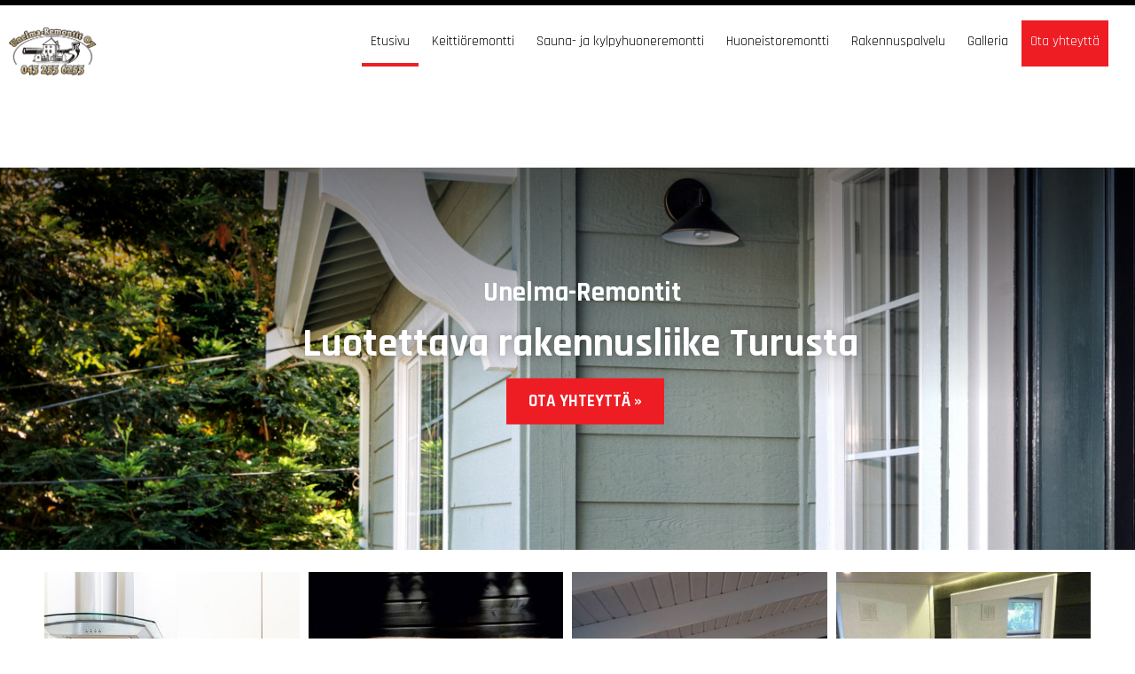

--- FILE ---
content_type: text/html; charset=UTF-8
request_url: https://www.unelma-remontit.fi/
body_size: 4658
content:
<!DOCTYPE html>
<html lang="fi">
<head>
<script src="https://app.termly.io/resource-blocker/154620e1-7ae3-4436-923e-9c27e15beb59?autoBlock=on"></script>
<!-- Global site tag (gtag.js) - Google Analytics -->
<script async src="https://www.googletagmanager.com/gtag/js?id=UA-199549312-75"></script>
<script>
  window.dataLayer = window.dataLayer || [];
  function gtag(){dataLayer.push(arguments);}
  gtag('js', new Date());

  gtag('config', 'UA-199549312-75');
</script>

	<meta http-equiv="Content-Type" content="text/html; charset=UTF-8">
	<meta property="og:title" content="Rakennusliike Turku | Apunasi pienissä ja isoissa urakoissa! - Unelma-Remontit Oy | Unelma-Remontit Oy">
	<meta property="og:description" content="Turun Unelma-Remontit Oy palvelee Turussa, Kaarinassa, Paimiossa, Liedossa, Ruskolla, Maskussa, Nousiaisissa, Raisiossa ja Naantalissa. Pyydä hyvä tarjous!">
	<title>Rakennusliike Turku | Apunasi pienissä ja isoissa urakoissa! - Unelma-Remontit Oy</title>
	<meta name="description" content="Turun Unelma-Remontit Oy palvelee Turussa, Kaarinassa, Paimiossa, Liedossa, Ruskolla, Maskussa, Nousiaisissa, Raisiossa ja Naantalissa. Pyydä hyvä tarjous!">
	<meta name="keywords" content="">
	<meta name="viewport" content="width=device-width, initial-scale=1.0, maximum-scale=2.0, minimum-scale=1.0">

	<link href="https://www.unelma-remontit.fi/media/aluikkuna/css/core.css" rel="stylesheet" type="text/css" media="screen">
	<link href="https://www.unelma-remontit.fi/media/aluikkuna/css/template.css" rel="stylesheet" type="text/css" media="screen">	
	<link href="https://www.unelma-remontit.fi/media/css/grid.css" rel="stylesheet" type="text/css" media="screen">
	<link href="https://www.unelma-remontit.fi/media/css/responsive.css" rel="stylesheet" type="text/css" media="screen">
	
	<link href="https://www.unelma-remontit.fi/media/css/print.css" rel="stylesheet" type="text/css" media="print">
	<meta http-equiv="Content-Type" content="text/html; charset=UTF-8" />
<link rel="canonical" href="https://www.unelma-remontit.fi" />
<link rel="alternate" href="https://www.unelma-remontit.fi" hreflang="fi">
<link rel="alternate" href="https://www.unelma-remontit.fi" hreflang="x-default">
<meta name="twitter:card" content="summary" />
<meta property="og:image" content="https://www.unelma-remontit.fi/media/tiedostot/cache/hnet.com-image-600x600.jpg" />
<meta name="twitter:image" content="https://www.unelma-remontit.fi/media/tiedostot/cache/hnet.com-image-600x600.jpg" />
	<!--[if lt IE 9]>
	<link rel="stylesheet" href="https://www.unelma-remontit.fi/media/css/oldie.css" type="text/css" media="screen, projection" />
	<![endif]-->
	
	<script type="text/javascript" src="https://ajax.googleapis.com/ajax/libs/jquery/1.9.1/jquery.min.js"></script>
	
	<script type="text/javascript" src="https://www.unelma-remontit.fi/media/js/custom.js"></script>
<script src="https://code.iconify.design/1/1.0.3/iconify.min.js"></script>
<link href="https://fonts.googleapis.com/css?family=Lato:400,700" rel="stylesheet">	
<link rel="preconnect" href="https://fonts.gstatic.com">
<link href="https://fonts.googleapis.com/css2?family=Rajdhani:wght@400;700&family=Poppins:wght@300;800&display=swap" rel="stylesheet">
<style>
	:root {
	  --color-1: #000; 	/* blue */
	  --color-2: #ee1d24; 	/* red */
	  --color-3: #f3f7fb;	/* lightblue */
	  --color-4: #222222;   				
	  --color-5: #ffffff;					
	  --font-1: 'Rajdhani', Arial, serif;
	  --font-2: 'Poppins', Arial, sans-serif;
	  --font-size: 19px;
	}
</style>
<body lang="FI" class="sivu1">


<div id="top">

	<div id="yhteystiedot">
	<div class="arkki">
																		</div>
	</div>

	<div id="top-wrap" class="clearfix">
		<div id="header">
		<div class="editor"><h1><img alt="" height="" kv_aslink="0" src="" width="" /><img alt="" height="450" kv_aslink="0" src="https://www.unelma-remontit.fi/media/unelmaremontitoylogo-1.jpg" width="827" /><br />
&nbsp;</h1></div><div class="editor mobi-linkit"><ul>
	<li><a href="tel:0452556255">Soita meille</a></li>
	<li><a href="https://www.unelma-remontit.fi/ota-yhteytta.html">Ota yhteytt&auml;</a></li>
</ul></div>																	</div>
	
		<div id="nav">
		
<div class="valikko clearfix">
<div class="valikko-napit clearfix">
	<div class="valikko-avaa"><a href="/">
	<div class="lines">
	<span class="line line1"></span>
	<span class="line line2"></span>
	<span class="line line3"></span>
	</div>
	</a></div>
</div>
<div class="valikko-lista">
<ul class="menu clearfix">

<li class="first current level1 mnavi item1
 
  noTablet
 first current level1 active
">

<a href="https://www.unelma-remontit.fi/etusivu.html" target="_top">
	<span class="link">
	Etusivu
	
	
	
	</span>
</a>



</li>

<li class="level1 mnavi item78
 
  noTablet
 level1
">

<a href="https://www.unelma-remontit.fi/keittioremontti.html" target="_top">
	<span class="link">
	Keittiöremontti
	
	
	
	</span>
</a>



</li>

<li class="level1 mnavi item94
 
  noTablet
 level1
">

<a href="https://www.unelma-remontit.fi/sauna-ja-kylpyhuoneremontti.html" target="_top">
	<span class="link">
	Sauna- ja kylpyhuoneremontti
	
	
	
	</span>
</a>



</li>

<li class="level1 mnavi item95
 
  noTablet
 level1
">

<a href="https://www.unelma-remontit.fi/huoneistoremontti.html" target="_top">
	<span class="link">
	Huoneistoremontti
	
	
	
	</span>
</a>



</li>

<li class="level1 mnavi item96
 
  noTablet
 level1
">

<a href="https://www.unelma-remontit.fi/rakennuspalvelu.html" target="_top">
	<span class="link">
	Rakennuspalvelu
	
	
	
	</span>
</a>



</li>

<li class="level1 mnavi item89
 
  noTablet
 level1
">

<a href="https://www.unelma-remontit.fi/galleria.html" target="_top">
	<span class="link">
	Galleria
	
	
	
	</span>
</a>



</li>

<li class="last level1 mnavi item69
 
  noTablet
 last level1
">

<a href="https://www.unelma-remontit.fi/ota-yhteytta.html" target="_top">
	<span class="link">
	Ota yhteyttä
	
	
	
	</span>
</a>



</li>
</ul>
</div>

</div>

																	</div>
	</div>
</div>

<div id="showcase">


<div class="arkki" class="clearfix">


<div class="caro-slide clearfix"><div class="scase-palsta ">

<div class="scase-kuva" style="background-image:url(/media/aluikkuna/header.jpg);"></div>
	<div class="scase-content">
		<div class="editor">
			<div>
			<h3 style="text-align: center;">Unelma-Remontit&nbsp;</h3>

<h2 style="text-align: center;">Luotettava rakennusliike Turusta&nbsp;</h2>

<p style="text-align: center;"><a href="https://www.unelma-remontit.fi/ota-yhteytta.html">Ota yhteytt&auml; &raquo;</a></p>
			</div>
		</div>
	</div>
</div>
</div>

<link href="https://www.unelma-remontit.fi/media/css/slick.css" rel="stylesheet" type="text/css" media="screen">
<script type="text/javascript" src="https://www.unelma-remontit.fi/media/js/slick.js"></script>
<script>
$('.caro-slide').slick({
  dots: false,
  arrows: false,
  infinite: true,
  fade: true,
  slidesToShow: 1,
  slidesToScroll: 1,
  autoplay: true,
  autoplaySpeed: 4000,
  cssEase: 'linear'
});

$(".scase-palsta").each(function() {
	var korkeus = $("#top").outerHeight();
});
$("body:not(.sivu1) #showcase").each(function() {
	
	var korkeus = $("#top").outerHeight();
	$(this).css("margin-top", korkeus);
	
	var slideH = $(".scase-kuva").height();
	var slideW = $(".scase-kuva").width();
	
	if(slideH > slideW) {
		$("#showcase").addClass("scasePort");
	}else {
		$("#showcase").addClass("scaseLand");
	}
	
});
$(".sivu1 #showcase").each(function() {
	var korkeus = $("#top").outerHeight();
	var korkeus2 = $(window).height();
	$(this).css("height", korkeus2-korkeus);
	$(this).css("margin-top", korkeus);
	
	var slideH = $(".scase-kuva").height();
	var slideW = $(".scase-kuva").width();
	
	if(slideH > slideW) {
		$("#showcase").addClass("scasePort");
	}else {
		$("#showcase").addClass("scaseLand");
	}
	
});

	$("<div class='clearfix'></div>").insertAfter(".scase-palsta h2");
$("<div class='clearfix'></div>").insertAfter(".scase-palsta h3");


</script>


</div>
</div>

<div id="content-top">
<div class="arkki" class="clearfix">

<div class="boxit clearfix">
<div class="boxi grid_3 fullbox">

	<div class="outer">
	<div class="boxi-wrap" style="background-image:url(/media/aluikkuna/keittioremontti.jpg);">
	
		<div class="boxi-kuva" style="background-image:url();"></div>
		
		<div class="boxi-otsikko">
			<a href="https://www.unelma-remontit.fi/keittioremontti.html"><h3>Keittiöremontti<span>&nbsp;»</span></h3></a>
			
			<div class="boxi-sisalto">
				<p>Unelmia uudesta keitti&ouml;st&auml;?</p>

<p>Varaa maksuton arviok&auml;ynti.</p>
			</div>
			
		</div>
		
	<a href="https://www.unelma-remontit.fi/keittioremontti.html" class="meega"></a>
	
	</div>
	</div>

</div>
<div class="boxi grid_3 fullbox">

	<div class="outer">
	<div class="boxi-wrap" style="background-image:url(/media/aluikkuna/turun-unelma-rakennus-07__1_.jpg);">
	
		<div class="boxi-kuva" style="background-image:url();"></div>
		
		<div class="boxi-otsikko">
			<a href="https://www.unelma-remontit.fi/sauna-ja-kylpyhuoneremontti.html"><h3>Sauna- ja kylpyhuoneremontti<span>&nbsp;»</span></h3></a>
			
			<div class="boxi-sisalto">
				<p>Toiveita toimivasta saunasta?</p>

<p>Tasokkaat sauna- ja kylpyhuoneremontit.</p>
			</div>
			
		</div>
		
	<a href="https://www.unelma-remontit.fi/sauna-ja-kylpyhuoneremontti.html" class="meega"></a>
	
	</div>
	</div>

</div>
<div class="boxi grid_3 fullbox">

	<div class="outer">
	<div class="boxi-wrap" style="background-image:url(/media/aluikkuna/18519856_1802402936742846_4945972497979426578_n-1.jpg);">
	
		<div class="boxi-kuva" style="background-image:url();"></div>
		
		<div class="boxi-otsikko">
			<a href="https://www.unelma-remontit.fi/rakennuspalvelu.html"><h3>Rakennuspalvelut<span>&nbsp;»</span></h3></a>
			
			<div class="boxi-sisalto">
				<p>L&auml;mpimi&auml; ajatuksia terassista?</p>

<p>Meilt&auml; my&ouml;s laajennukset ja julkisivut.</p>
			</div>
			
		</div>
		
	<a href="https://www.unelma-remontit.fi/rakennuspalvelu.html" class="meega"></a>
	
	</div>
	</div>

</div>
<div class="boxi grid_3 fullbox">

	<div class="outer">
	<div class="boxi-wrap" style="background-image:url(/media/aluikkuna/22308571_1875138959469243_2737743723426931128_n.jpg);">
	
		<div class="boxi-kuva" style="background-image:url();"></div>
		
		<div class="boxi-otsikko">
			<a href="https://www.unelma-remontit.fi/huoneistoremontti.html"><h3>Huoneistoremontti<span>&nbsp;»</span></h3></a>
			
			<div class="boxi-sisalto">
				<p>Muita hyvi&auml; ideoita?</p>

<p>Toiveen mukaan tehtyn&auml;.</p>

<p>&nbsp;</p>
			</div>
			
		</div>
		
	<a href="https://www.unelma-remontit.fi/huoneistoremontti.html" class="meega"></a>
	
	</div>
	</div>

</div>
</div>
</div>

</div>

<div id="main-content">
<div class="arkki" class="clearfix">

	<div class="palstat clearfix">
<div class="palsta-row clearfix"><div class="palsta grid_6  "

>

	
	<div class="palsta-sisalto"><div><h1>Tehd&auml;&auml;n sinulle yhdess&auml;&nbsp;UNELMIESI KOTI</h1>

<h3>Toteutukset kotiin, taloyhti&ouml;ihin ja liiketiloihin</h3>

<p>Rakennusliike Unelma-Remontit&nbsp;Oy toteuttaa rakennus- ja remonttitoiveet mm. Turussa, Kaarinassa, Paimiossa, Marttilassa, Aurassa, P&ouml;yty&auml;ll&auml;, Liedossa, Ruskolla, Maskussa, Nousiaisissa, Raisiossa ja Naantalissa. Toimintaamme m&auml;&auml;rittelev&auml;t reipas tekemisen meininki, kohtuullinen ty&ouml;n hinnoittelu ja kova ammattitaito.&nbsp;Kysy lis&auml;&auml;!</p>

<p><a class="nappi" href="https://www.unelma-remontit.fi/ota-yhteytta.html">Ota yhteytt&auml;&nbsp;&raquo;</a></p></div></div>
	
</div>








<div class="palsta grid_6  kuva-palsta"

style="background-image:url(/media/aluikkuna/cache/36276620_2015943705388767_6990148197242896384_o-1000x1000,c,q=85.jpg);"

>

	
</div>




</div>
<div class="palsta-row clearfix">





<div class="palsta grid_6 pull "

>

	
	<div class="palsta-sisalto"><div><h2>Millaisia t&ouml;it&auml; otamme vastaan?</h2>

<p><strong>Kokeneet tekij&auml;mme vastaanottavat mielell&auml;&auml;n kaikenlaisia t&ouml;it&auml; ja vastaamme nopeasti asiakkaidemme kyselyihin.</strong>&nbsp;</p>

<p>Teemme mielell&auml;mme niin nopeita ja pieni&auml; kodin kohennuksia kuin laajamittaisia rakennusurakoita. Kannustamme ottamaan rohkeasti yhteytt&auml; kun rakennus- ja remonttiasiat kaihertavat. Yll&auml;tyt positiivisesti ammattitaidostamme, palveluistamme ja ty&ouml;n j&auml;rkev&auml;st&auml; hinnoittelusta!</p>

<p><a class="nappi" href="https://www.unelma-remontit.fi/ota-yhteytta.html">Ota yhteytt&auml;&nbsp;&raquo;</a></p></div></div>
	
</div>








<div class="palsta grid_6  kuva-palsta"

style="background-image:url(/media/aluikkuna/cache/117765364_2645851555731309_826030261830579636_o-1000x1000,c,q=85.jpg);"

>

	
</div>




</div>
<div class="palsta-row clearfix">





<div class="palsta grid_6  "

>

	
	<div class="palsta-sisalto"><div><h2>Miksi valita meid&auml;t toteutukseen?</h2>

<ul>
	<li>Ketter&auml; ja joustava rakennusliike</li>
	<li>Luotettava Kumppani</li>
	<li>Vuosien kokemus</li>
	<li>Tarvittavat vesieristyssertifikaatit</li>
	<li>Ei valikointia ja valkkailua, teemme niin pienet kuin vaativatkin ty&ouml;t!</li>
</ul>

<p>Unelma-Remontit&nbsp;Oy sai nimens&auml; siit&auml;, ett&auml; perustajilla oli unelma luoda hitusen parempaa remontti- ja rakennuspalvelua. Kun ohjat ovat omissa k&auml;siss&auml;, pystymme toteuttamaan urakat joustavasti, edullisesti ja korkeiden laatuvaatimusten ja -m&auml;&auml;r&auml;ysten mukaan.</p>

<p><strong>Lopputulos &ndash; seh&auml;n on meillekin t&auml;rke&auml;!</strong>&nbsp;T&auml;m&auml; n&auml;kyy mukavasti my&ouml;s siin&auml;, ett&auml; asiakaskuntamme kasvaa vahvasti suosittelujen kautta ja samat asiakkaat tilaavat meilt&auml; my&ouml;hemminkin toteutuksia.</p>

<p><a class="nappi" href="https://www.unelma-remontit.fi/ota-yhteytta.html">Ota yhteytt&auml;&nbsp;&raquo;</a></p></div></div>
	
</div>








<div class="palsta grid_6  kuva-palsta"

style="background-image:url(/media/aluikkuna/cache/116058970_2622584158058049_7456762574922769032_o-1000x1000,c,q=85.jpg);"

>

	
</div>



</div>




</div>

<script>
	$(document).ready(function() {
		$(".palsta-row").each(function() {
			var korkeus = $(".palsta:nth-child(1)", this).height();
			$(".kuva-palsta", this).height(korkeus);
			var picH = $(".kuva-palsta", this).height();
		var picW = $(".kuva-palsta", this).width();

		if(picH > picW) {
			$(".kuva-palsta", this).addClass("picPort");
		}else {
			$(".kuva-palsta", this).addClass("picLand");
		}
			

		});
	});
</script>
</div>
</div>

</div>
</div>

<div id="bluearea">
	<div class="arkki clearfix">
		<div class="palstat clearfix">
<div class="palsta-row clearfix"><div class="palsta grid_6 pull "

>

	
	<div class="palsta-sisalto"><div><h2>Ketter&auml; rakennusliike taipuu monenlaiseen urakkaan &ndash; pyyd&auml; tarjous kohteestasi!</h2>

<p>Rakennusliike Unelma-Remontit&nbsp;Oy toteuttaa laajasti erilaisia rakennus- ja remonttit&ouml;it&auml; Turussa ja l&auml;hikunnissa.&nbsp;</p>

<p><a href="#">Ota yhteytt&auml;&nbsp;&raquo;</a></p></div></div>
	
</div>








<div class="palsta grid_6  kuva-palsta"

style="background-image:url(/media/aluikkuna/cache/47576784_2147822808867522_2417232384740032512_o-1000x1000,c,q=85.jpg);"

>

	
</div>



</div>




</div>

<script>
	$(document).ready(function() {
		$(".palsta-row").each(function() {
			var korkeus = $(".palsta:nth-child(1)", this).height();
			$(".kuva-palsta", this).height(korkeus);
			var picH = $(".kuva-palsta", this).height();
		var picW = $(".kuva-palsta", this).width();

		if(picH > picW) {
			$(".kuva-palsta", this).addClass("picPort");
		}else {
			$(".kuva-palsta", this).addClass("picLand");
		}
			

		});
	});
</script><div class="editor"><p>&nbsp;</p>
<p><script id='taeggie-feed-widget-script-unelma-remontitfi'>jQuery.getScript("https://taeggie.com/embed/unelma-remontitfi.js");</script></p>

<p>&nbsp;</p>

<p>&nbsp;</p>

<p>&nbsp;</p></div>	</div>
</div>

<div id="bottom">
	<div class="arkki clearfix">
		<div class="cta editor"><p><img alt="" height="100" kv_aslink="0" src="https://www.unelma-remontit.fi/media/aluikkuna/t-e1-ba-a3i-xu-e1-bb-91ng.png" width="100" />&nbsp;<img alt="" height="43" kv_aslink="0" src="https://www.unelma-remontit.fi/media/aluikkuna/cache/brand2-200x43.jpg" width="200" />&nbsp;<img alt="" height="49" kv_aslink="0" src="https://www.unelma-remontit.fi/media/aluikkuna/cache/brand-200x49.jpg" width="200" />&nbsp;<img alt="" height="48" kv_aslink="0" src="https://www.unelma-remontit.fi/media/aluikkuna/cache/brand1-120x48.png" width="120" />&nbsp;<img alt="" height="41" kv_aslink="0" src="https://www.unelma-remontit.fi/media/aluikkuna/cache/hakulan-puu-100x41.png" width="100" />​​​​​​​&nbsp;<img alt="" height="54" kv_aslink="0" src="https://www.unelma-remontit.fi/media/aluikkuna/100x54xatv-logo.png.pagespeed.ic.hqeei8jk7v.jpg" width="100" />​​​​​​​</p></div>	</div>
</div>






<div id="footer">
	<div class="arkki clearfix">
	<div class="palstat clearfix">
<div class="palsta-row clearfix"><div class="palsta grid_4  "

>

	
	<div class="palsta-sisalto"><div><h1>Turun Unelma-Remontit Oy</h1></div></div>
	
</div>








<div class="palsta grid_4 social "

>

	
	<div class="palsta-sisalto"><div></div></div>
	
</div>








<div class="palsta grid_4  "

>

	
	<div class="palsta-sisalto"><div><p>Onnelantie 3&nbsp;21420 Lieto<br />
<a href="tel:045 255 6255">045 255 6255</a><br />
<a href="mailto:info@unelma-rakennus.fi">info@unelma-rakennus.fi</a></p></div></div>
	
</div>



</div>




</div>

<script>
	$(document).ready(function() {
		$(".palsta-row").each(function() {
			var korkeus = $(".palsta:nth-child(1)", this).height();
			$(".kuva-palsta", this).height(korkeus);
			var picH = $(".kuva-palsta", this).height();
		var picW = $(".kuva-palsta", this).width();

		if(picH > picW) {
			$(".kuva-palsta", this).addClass("picPort");
		}else {
			$(".kuva-palsta", this).addClass("picLand");
		}
			

		});
	});
</script><ul class="footer-menu clearfix"><li class="first current level1"><a href="https://www.unelma-remontit.fi/etusivu.html" target="_top">Etusivu</a></li><li class="level1"><a href="https://www.unelma-remontit.fi/keittioremontti.html" target="_top">Keittiöremontti</a></li><li class="level1"><a href="https://www.unelma-remontit.fi/sauna-ja-kylpyhuoneremontti.html" target="_top">Sauna- ja kylpyhuoneremontti</a></li><li class="level1"><a href="https://www.unelma-remontit.fi/huoneistoremontti.html" target="_top">Huoneistoremontti</a></li><li class="level1"><a href="https://www.unelma-remontit.fi/rakennuspalvelu.html" target="_top">Rakennuspalvelu</a></li><li class="level1"><a href="https://www.unelma-remontit.fi/galleria.html" target="_top">Galleria</a></li><li class="last level1"><a href="https://www.unelma-remontit.fi/ota-yhteytta.html" target="_top">Ota yhteyttä</a></li></ul>	</div>
</div>
<div id="copy">
	<div class="arkki">
		<div class="sitemap">
			<a href="https://www.unelma-remontit.fi/tietosuojaseloste">Tietosuojaseloste</a>
		</div>
		<div class="copyright">
			<a href="#" class="termly-display-preferences"> | Evästeasetukset | </a>
		</div>
		
		<div class="copyright">
			&copy; Unelma-Remontit Oy		</div>
		
		
	</div>
</div>


</body>
</html>

--- FILE ---
content_type: text/css
request_url: https://www.unelma-remontit.fi/media/aluikkuna/css/core.css
body_size: 3092
content:
html,body,div,span,object,iframe,h1,h2,h3,h4,h5,h6,p,blockquote,
pre,a,abbr,address,cite,code,del,dfn,em,img,ins,q,small,strong,
sub,sup,dl,dt,dd,ol,ul,li,fieldset,form,label,legend,table,caption,
tbody,tfoot,thead,tr,th,td {border:0;margin:0;padding:0}
article,aside,figure,figure img,figcaption,hgroup,footer,header,nav,
section,video,object {display:block}
a img{border:0}
figure{position:relative}
figure img{width:100%}

body {
	padding:0px;
	margin:0px;
}
* {margin:0px;padding:0px;font-size:100%;font-style:inherit;font-weight:inherit;vertical-align: baseline;}
html, body { width:100%; }
html { height:100%; overflow:auto; overflow-y:scroll; }
a img {border-width:0px;}
table {border-collapse:collapse;border-spacing:0;}

a, a:visited, .eml { font-weight:600; }
h2 a { font-weight:300; }
h3 a { font-weight:300; }
strong, b { font-weight:600; }
#subnav li a { font-weight:300; }
#left ul.menu li a { font-weight:300; }
#nav .submenu li a { font-weight:300; }
ul.sivukartta ul li a { font-weight:300; }
a.call { font-weight:300; } 
.formNotice { font-weight:600; }

@media (max-width: 600px) {
	h1 { font-size:32px; line-height:32px; }
	h2 { font-size:24px; line-height:24px; }
	h3 { font-size:18px; line-height:20px; }
	h1,h2,h3,#nav ul li.level1 > a, .valikko-koti a, .valikko-avaa a,
	.nappi, a.nappi, div.pagination span a, div.pagination span strong, #nav ul li.level1.viimeinen a {
		text-transform:none;
	}
}
a, a:visited, .eml {
	text-decoration:none;
}
a:hover {text-decoration:underline;}

#right h2, #left h2, #footer h2 { margin-top:0px; }
h1:last-child { margin-bottom:10px; }

ol {list-style: decimal;}
ul {list-style: disc;}
li {margin-left: 30px;}

p,dl,hr,h1,h2,h3,h4,h5,h6,ol,ul,pre,table,address,fieldset,iframe {margin-bottom: 20px;}
ul+ul { margin-top:0px; }
h2,h3 { margin-top:30px; margin-bottom:10px; }
p + ul {margin-top:-10px;}
h1+h2, h1+h3 { margin-top:-10px !important; }
h2+h3 { margin-top:0px; }
h2:first-child, h3:first-child { margin-top:0px; }
em, i {font-style:italic;}
hr { border:0px; border-top:1px dotted #aaa; }
td { vertical-align:top; }

h1,h2,h3,h4,h5,h6 {word-wrap:break-word; overflow-wrap:break-word;}


	.nappi em, .laatikko .otsikko h2 em { color:#eee !important; }
	.nappi.vari2 em, .laatikko.laatikko-vari2 .otsikko h2 em { color:#eee !important; }
	.nappi.vari3 em, .laatikko.laatikko-vari3 .otsikko h2 em { color:#666 !important; }
	.nappi.vari4 em, .laatikko.laatikko-vari4 .otsikko h2 em { color:#eee !important; }



.formRequiredNotice, .formRequiredList { color:#900; }


.pagination span a {color:#fff;}



#nav ul.menu {margin:0px;padding:0px;}
#nav ul li.level1 {
	margin:0px;
	padding:0px;
	list-style:none;
	text-align:center;
	vertical-align:middle;
	position:relative;
}

#nav ul li.level1 > a, .valikko-koti a, .valikko-avaa a { 
	display:block;
	text-align:center;	
	position:relative;
	z-index:24;
	background:transparent;
	
	-webkit-transition: all 200ms ease-in-out;
	-moz-transition: all 200ms ease-in-out;
	-o-transition: all 200ms ease-in-out;
	-ms-transition: all 200ms ease-in-out;
	transition: all 200ms ease-in-out;
}


#nav ul li.level1.viimeinen {
	background-position:center center;
}
#nav ul li.level1.viimeinen a {
	padding:0px !important;
	padding-top:7px !important;
	padding-bottom:7px !important;
}

.valikko-koti, .valikko-avaa, #nav li a .ikoni, .mobiililinkki { display:none; }




#nav li.level1 > .submenu {
	min-width:100%;
	width:200px; 
	
	display:none;

	position:absolute;
	z-index:5000;
	top:100%;
	left:0px;
	
	-moz-box-shadow: 1px 1px 4px rgba(0,0,0,0.4);
	-webkit-box-shadow: 1px 1px 4px rgba(0,0,0,0.4);
	box-shadow: 1px 1px 4px rgba(0,0,0,0.4);
}
#nav .submenu ul, #nav .submenu li {
	height:auto;
	list-style:none;
}

#nav .submenu li a {
	display:block;

	text-decoration:none !important;
	text-align:left !important;
	
	-webkit-transition: all 200ms ease-in-out;
	-moz-transition: all 200ms ease-in-out;
	-o-transition: all 200ms ease-in-out;
	-ms-transition: all 200ms ease-in-out;
	transition: all 200ms ease-in-out;
}
#nav .submenu li a:hover {
	text-indent:5px;
	text-decoration:none;
}
#nav .submenu .link { display:block; }

#nav .submenu .submenu .link { padding-left:5px; }
#nav .submenu .submenu .link:before { content:"- "; }

#nav ul li.level1.hasSubItems:hover > .submenu, #nav ul li.level1.hasSubItems.openSub > .submenu {display:block;}



@media (max-width: 800px) {
	#nav .nav-fx1 { background:none; }
}

@media (max-width: 1024px) {
	#nav ul li.level1 > a, #nav .submenu li a, #nav ul li.level1.viimeinen a {
		
		font-size:16px !important;
		
		text-transform:none;
	}
	#nav ul li.level1.viimeinen a, #nav ul li.level1.viimeinen {
		-moz-box-shadow: none !important;
		-webkit-box-shadow: none !important;
		box-shadow: none !important;
		background:transparent !important;
		border:0px !important;
		padding:0px !important;
	}

	
	#nav li.active > a, #nav li.active > div > a { text-decoration:none !important; font-weight:700 !important; }
	#nav li.current > a { text-decoration:none !important; }
	
	#nav li a .ikoni {
		display:block;
		float:right;
		
		margin-top:0.85%;
		
		-webkit-opacity: 0.15;
		-moz-opacity: 0.15;
		opacity: 0.15;
	}
	#nav li a:hover .ikoni, #nav li a:focus .ikoni {
		-webkit-opacity: 1;
		-moz-opacity: 1;
		opacity: 1;
	}
	
	.valikko { margin-bottom:6px; }
	
	.valikko-koti, .valikko-avaa {
		display:block;
		float:left;
	}
	.valikko-koti a, .valikko-avaa a {
		display:block;
		
	}
	.valikko-koti a:hover, .valikko-avaa a:hover {
		
		text-decoration:none;
	}
	
	.valikko-koti {
		width:20%;
		margin:0 2% 0px 2%;
	}
	.valikko-avaa {
		width:74%;
		margin:0 2% 0px 0;
	}
	
	.valikko-napit [class*="icon-"] {
		vertical-align:0px;

	}
	
	.valikko-avaa .icon-th-list {margin-right:4px;}

	
	.valikko-lista {
		clear:both;
		
		position:relative;
		z-index:200;
		
		display:none;
	}
	
	.mobiililinkki { display:block; width:96%; margin:0 2% 5px 2%; }
	
	#nav li.level1 > .submenu {
		display:block;
		position:relative;
		top:auto;
		left:auto;
		bottom:auto;
		right:auto;
		z-index:1;
		width:auto;
		
		-moz-box-shadow: none;
		-webkit-box-shadow: none;
		box-shadow: none;
	}
	#nav .submenu .link:before { content: "- "; }
	#nav .submenu .link { padding-left:20px; }
	
	#nav li.level1.hasSubItems {color:#f00 !important;}
	
}

@media (min-width: 1025px) {
	.valikko-lista {
		display:block !important;
	}
}

#copy .copy-body {padding:0px 5px 10px 5px;}
.sitemap { float:left; }
.copyright { float:right; }
#copy {padding-top:10px;}

.sitemap p, .sitemap ul{ margin:0px 0px 10px 0px; padding:0px; display:inline; }
.sitemap li { margin:0px; list-style:none; display:inline; }
.sitemap li:after { content:" | "; }
.sitemap li:last-child:after { content: ""; }
.sitemap, .copyright { font-size:0.8em; }

ul.sivukartta {
	margin:0px;
	padding:0px;
	list-style:none;
}
ul.sivukartta li {
	margin:0px;
	padding:2px 0 0 0;
	list-style:none;
}
ul.sivukartta li a {
	display:inline-block;
	width:100%;
	max-width:300px;
	display:block;
	line-height:30px;
	padding:0px 5px;
	background:#fff;
	color:#222;
	margin:0px;
	border:1px solid #ddd;
	font-size:12px;
}
ul.sivukartta li a:hover { text-indent:5px; background:#f5f5f5; }
ul.sivukartta ul { margin:0px; padding:0px; list-style:none; background:url(../../../images/sitemap3.png) top left repeat-y; }
ul.sivukartta ul li { padding-left:18px; background:url(../../../images/sitemap1.png) top left no-repeat; }
ul.sivukartta ul li:last-child { }
ul.sivukartta ul li a { color:#444; }




div.pagination span a:hover {
	text-decoration:none;
}


.lomake {width:100%;}
.lomake .lomake-rivi {
	width:100%;
	margin-bottom:2px;
}

.lomake .lomake-rivi.otsikko-rivi { background:transparent; border:0px; }
.lomake .lomake-rivi .lomake-otsikko h2 { padding:5px; margin:0px; }
.lomake .lomake-rivi .label {
	width:30%;
	
	margin-right:5%;
	padding:5px 0;
	
	float:left;
}
.lomake .lomake-rivi .label .rauli { display:block; padding:0 5px; }
.lomake .lomake-rivi .kentta { width:60%; float:left; padding:5px 0; }

.lomake .formTextinput, .lomake input[type=text], .lomake .formEmailinput, .lomake .formTelinput { 
	height:20px; 
	line-height:20px;
	width:100%;
}
.lomake select {width:100%; height:24px;}
.lomake select option { line-height:24px; height:24px; }
.lomake textarea { max-width:100%; width:100%; min-height:125px; }

.lomake input:hover, .lomake textarea:hover {
	-moz-box-shadow: 0px 0px 5px #aaa;
	-webkit-box-shadow: 0px 0px 5px #aaa;
	box-shadow: 0px 0px 5px #aaa;
}
.lomake input:focus, .lomake textarea:focus, .lomake input:active, .lomake textarea:active {
	-moz-box-shadow: 0px 0px 8px #444;
	-webkit-box-shadow: 0px 0px 8px #444;
	box-shadow: 0px 0px 8px #444;
	outline:0;
}

.lomake label.formCheckboxLabelHolder, .lomake label.formRadioLabelHolder {
	display:inline-block;
	line-height:14px;
	margin-bottom:5px;
	margin-right:10px;
}

.laheta button {
	padding:8px 25px;
}


.formNotice { font-size:14px; }
.formRequiredList { font-style:italic; }


#gmap_canvas, #gmap_canvas2 {
	width:100% !important;
	height:350px !important;
	margin-bottom:30px;
	border-radius:10px;
	border:1px solid #ccc;
	overflow:hidden;
}
.googlemaps {border:0 !important; margin-bottom:0 !important; }
.googlemaps .reittiHaku {
	position:absolute; 
	top:15px; 
	max-width:1140px; 
	width:100%;
	left:50%; 
	margin-left:-570px;
	box-sizing: border-box;
	padding:10px;
}
.googlemaps .reittiHaku h3 { display:inline-block; margin:0px; color:#fff;line-height:32px;}

.googlemaps .reittiHaku .pad { padding:0px !important; }

.googlemaps #rh-valinta select, .googlemaps #rh-valinta option {
	width:100%;
	padding:7px 4px 7px 2px;
}

.googlemaps #reittiAlku { width:100%; padding:8px 0px; text-indent:3px; }
.googlemaps #reittiAlku.empty { color:#999; font-style:italic; }
.googlemaps #haeReitti { width:100% !important; padding:4px 8px !important; text-align:left; }

.reittiHaku .grid_12 {width:15% !important; float:left; display:inline-block;}

#right .googlemaps .grid_6, #right .googlemaps .grid_4,
#left .googlemaps .grid_6, #left .googlemaps .grid_4 {
	float:none !important;
	width:auto !important;
	display:block !important;
}

.reittiHaku form {width:85%; float:left; displaY:inline-block;}
.reittiHaku #rh-alku {width:75% !important;}
.reittiHaku #rh-nappi {width:25% !important;}
.reittiHaku #rh-nappi #haeReitti, .reittiHaku .avaa-kartta {
	width:46% !important; margin:0px 2%; float:left; displaY:inline-block;
	font-size:12px;	
	border-radius:0; border:0;
	background:#fff;
	font-weight:normal;
}
.reittiHaku #rh-nappi br {displaY:none;}
.reittiHaku input {border:0 !important;}
#haeReitti, .avaa-kartta {height:32px; padding:0; text-align:center !important;}
.avaa-kartta {line-height:32px;}
#reittiPituus {position:absolute; right:25%; z-index:1500; top:16px;}

.peitto {position:absolute; left:0; top:0; bottom:0; right:0; background:rgba(0,0,0,0.6);z-index:1000;}
.peitto p {
	color:#fff;
	text-align:center;
	line-height:50px;
	height:50px;
	position:absolute; left:0; right:0;
	top:50%;
	margin-top:-25px;
	font-size:40px;
}

@media (max-width:1139px) {
	.googlemaps .reittiHaku {width:100%; left:0; right:0; margin-left:0;}
}

@media (max-width:800px) {
	.googlemaps .reittiHaku .grid_12 {display:none;}
	.googlemaps .reittiHaku form {width:100%;}
	.reittiHaku #rh-alku, .reittiHaku #rh-nappi {width:49% !important;
		-moz-box-sizing: border-box;
		-webkit-box-sizing: border-box;
		box-sizing: border-box;
		float:left;
		display:inline-block;
	}
	
}

@media (max-width:480px) {
	.googlemaps .reittiHaku {top:0;}
	.reittiHaku #rh-alku, .reittiHaku #rh-nappi {
		width:100% !important;
		float:none;
		display:block;
	}
	.reittiHaku #rh-nappi {margin-top:5px;}
}


--- FILE ---
content_type: text/css
request_url: https://www.unelma-remontit.fi/media/aluikkuna/css/template.css
body_size: 6606
content:
html {
	height:100%;
	background-color:var(--color-5);
	font-size:var(--font-size);
}

body {
	color:var(--color-4);
	font-style:normal;
	font-family:var(--font-2);
	font-size:1rem;
	line-height:1.6rem;
	font-weight:400;
	background-color:var(--color-5);
	overflow:hidden;
}


h1, h2, h3, h4, #nav ul li.level1 a,
a.nappi, #showcase .scase-palsta a, #bottom a, #bluearea a { font-family: var(--font-1)}

a.nappi, #showcase .scase-palsta a, #bottom a, #bluearea a {
	font-size:1rem !important;
	line-height:1.2em;
	font-weight:700 !important;
	text-transform: uppercase !important;
}

h1 { font-size: 2.7rem; line-height:1.25em; font-weight:800; margin:0 0 10px; }
h2 { font-size: 2.4rem; line-height:1.25em; font-weight:800; margin:0 0 10px; }
h3 { font-size: 1.6rem; line-height:1.25em; font-weight:400; margin:0 0 10px; }
h4 { font-size: 1.1rem; line-height:1.25em; font-weight:800; margin:0 0 10px; }
h5 { font-size: 1rem; font-weight:400; }
h6 { font-size: 1rem; font-weight:400; }



h1+h3 {margin-bottom:20px;}


/* COLORS */

/* blue */
h1, h2, h4 {color:var(--color-1);}
#showcase h2 {
	color:var(--color-5);
	text-shadow: 0px 0px 10px rgba(0,0,0,0.3);
}

/* red */
h3 {color:var(--color-2);}




/* yleiset */
a {
	font-weight:700;
	text-decoration:none;
	color:var(--color-2);
}
a.nappi {
	padding:15px 20px;
	display:inline-block;
	margin:10px 0;
	background:var(--color-2);
	text-transform:none;
	text-decoration:none;
	font-weight:400;
	color:var(--color-5);
	transition:all 200ms;
}

#showcase .scase-palsta a, #bluearea a, #bottom a {
	transition:all 200ms;
	}

	a.nappi:hover, #showcase .scase-palsta a:hover, #bluearea a:hover {
		background:var(--color-1);
		color:var(--color-5);
		text-decoration:none;
		
	transition:all 200ms;
	}

strong,
b {
	font-weight:700;
}

.arkki {
	max-width:1400px !important;
	-moz-box-sizing: border-box;
	-webkit-box-sizing: border-box;
	box-sizing: border-box;	
	padding:0;
}


#showcase .slick-list .editor {
	width: 100%;
    max-width: 100%;
    left: 0%;
}


/* ======== LOMAKE ======== */
.lomake input,
.lomake textarea,
.googlemaps #reittiAlku {
	background:var(--color-5);
	border:1px solid var(--color-3);
	color:var(--color-4);
}
.lomake select,
.lomake option {
	background:var(--color-5);
	border:1px solid var(--color-3);
	color:var(--color-4);
}
.lomake input:focus,
.lomake textarea:focus,
.lomake input:active,
.lomake textarea:active,
.googlemaps #reittiAlku:focus,
.googlemaps #reittiAlku:active {
	border:1px solid var(--color-3);
	background:var(--color-5);
}


.lomake .lomake-rivi {
	background:none;
	-moz-box-sizing: border-box;
	-webkit-box-sizing: border-box;
	box-sizing: border-box;
}
.lomake-rivi.laheta .label {display:none;}
.lomake-rivi.laheta .kentta {width:100% !important; text-align:center;padding:0;}
.lomake-rivi.laheta {
	background:none !important;
	
}
.lomake-rivi input, .lomake-rivi textarea {
	background:rgba(0,0,0,0.1);
	border:0;
	border-radius:5px;
	text-indent:10px;
	margin:-10px 0 !important;
	height:auto !important;
}
.lomake-rivi textarea {
	margin-top:-5px !important;
	min-height: 150px;
}
.lomake-rivi input[type="text"],
.lomake-rivi input[type="tel"],
.lomake-rivi input[type="email"] {height:40px !important;}
.lomake-rivi.laheta button {
	background:var(--color-2);
	color:var(--color-5);
	border:0;
	display:block;
	width:100%;
	border-radius:7px;
	padding:20px 0px 19px 0;
	font-size:1rem;
	text-transform: uppercase;
	font-weight:700;
}
	
	/* ota yhteyttä -vl */
	body.sivu69 .grid_6 > .editor {
		padding-right:60px;
	}
	
	.lomake button.formSubmit {
		padding:10px 20px;
		border-radius:40px;
		display:inline-block;
		margin:10px 0;
		background:var(--color-2);
		text-transform:none;
		font-weight:700;
		color:var(--color-5);
		border:0;
		cursor:pointer;
		transition:all 300ms;
	}
	.lomake button.formSubmit:hover {
		background:var(--color-1);
	}


.sivu69 #main-content .arkki {
	max-width:1400px !important;
	margin:0 auto !important;
}
#main-content+#bottom .arkki .cta {
	position:static;
	-moz-transform: translate(0,0);
	-webkit-transform: translate(0,0);
	transform: translate(0,0);
}
#main-content+#bottom+#footer {
	padding-top:50px;
}
/* ======== KUVABOXI ======== */
.boxit { }
.boxi {
	padding:5px;
	-moz-box-sizing: border-box;
	-webkit-box-sizing: border-box;
	box-sizing: border-box;
}
.boxi-wrap {
	position:relative;
	padding:0px;
	overflow:hidden;
	background:var(--color-1);
	border-radius:10px;
	background-size: 100% auto;
	background-position: top center;
	background-repeat:no-repeat;
}
.boxi-kuva {
	height:180px;
	background-size:auto;
	background-position: center;
	background-repeat:no-repeat;
	overflow:hidden;
}
.boxi-otsikko {
	position:relative;
}
.boxi-linkit {
	text-align:Center;
}
.boxi-linkit a {
	display:inline-block;
	margin:0px;
	text-transform:uppercase;
	font-weight:700;
	color:var(--color-5);
	text-align:center;
	padding:5px 15px;
	font-size:1rem;
	margin:10px auto 0 auto;
	background:rgba(0,0,0,0.2);
}
.boxi-linkit a:hover {
	text-decoration:none;
}
.boxi-sisalto {
	text-align:Center;
	color:var(--color-5);
	line-height:1.5em;
	margin-top:15px;
}
.boxi-otsikko {
	margin-top:0px;
	margin-bottom:20px;
	
}
.boxi-otsikko h3 {
	color:var(--color-5);
	font-weight:400;
	font-size:1rem;
	margin:0;
	text-align:center;
	line-height:1.5em;
}
.boxi-otsikko h3 span {
	color:var(--color-1);
}
.boxi .meega {
	position:absolute;
	left:0;
	top:0;
	right:0;
	bottom:0;
	z-index:2000;
}





	/* BOX: fullbox */
	
	.boxi.fullbox .boxi-wrap:before {
		padding-top:100%;
		display:block;
		content:'';
	}
	
	.boxi.fullbox .boxi-wrap {
		background-color:var(--color-1);
		background-size:cover;
		background-position:center center;
		border-radius:0;
	}
	.boxi.fullbox .boxi-wrap:after {
		position:absolute;
		z-index:1;
		left:0;
		right:0;
		top:100%;
		bottom:0;
		content:'';
		background: -moz-linear-gradient(180deg, rgba(0,0,0,0) 0%, rgba(0,0,0,1) 100%);
		background: -webkit-linear-gradient(180deg, rgba(0,0,0,0) 0%, rgba(0,0,0,1) 100%);
		background: linear-gradient(180deg, rgba(0,0,0,0) 0%, rgba(0,0,0,1) 100%);
		filter: progid:DXImageTransform.Microsoft.gradient(startColorstr="#000000",endColorstr="#000000",GradientType=1);
		opacity:0;
		transition:all 500ms;
	}
	.boxi.fullbox:hover .boxi-wrap:after {
		opacity:0.8;
		top:0;
		transition:all 500ms;
	}
	.boxi.fullbox .boxi-kuva {
		display:none;
	}
	.boxi.fullbox .boxi-sisalto {
		padding:0 0.5rem;
		color:var(--color-5)!important;
		transition: all 300ms;
		opacity:0;
		visibility:hidden;
		height:0;
		margin:0;
	}
	.boxi.fullbox:hover .boxi-sisalto {
		opacity:1;
		visibility:visible;
		padding-bottom:1rem;
		transition: all 300ms;
		height:auto;
		
	}
	.boxi.fullbox .boxi-otsikko {
		position:absolute;
		bottom:10px;
		margin:0;
		left:10px;
		right:10px;
		z-index:1000;
		transition: all 300ms;
	}
	.boxi.fullbox .boxi-otsikko h3 {
		background: var(--color-2);
		font-size: 1rem;
		line-height: 1.3em;
		color: var(--color-5);
		display: block;
		margin: 0 auto;
		transition: all 800ms;
		padding: 15px 15px;
		position: relative;
		z-index: 100;
	}
	.boxi.fullbox .boxi-otsikko a {
		text-decoration:none;
	}
	/* hover */
	.boxi.fullbox:hover .boxi-wrap .boxi-otsikko h3 {
		background:var(--color-2), 0;
		color:var(--color-5);
		
		transition: all 800ms;
	}
	.boxi.fullbox .meega:hover {
		background:transparent;
	}
	.boxi.fullbox:hover .boxi-wrap .boxi-otsikko h3 span {
	color:var(--color-2);
}


/* ======== MOBI-LINKIT ======== */
.mobi-linkit {
    display: none;
}
.mobi-linkit {
    position: fixed;
    bottom: 0;
    left: 0;
    right: 0;
    z-index: 50000;
}
.mobi-linkit ul li {
	list-style-type: none;
    margin: 0;
    float: left;
    width: 50%;
    display: inline-block;
}
.mobi-linkit ul li a {
    display: block;
    padding: 20px 0;
    text-align: Center;
}
.mobi-linkit ul li:first-child a {
	background:var(--color-2);
	color:#fff;
	text-decoration:none;
}
.mobi-linkit ul li:last-child a {
	background:var(--color-1);
	color:#fff;
	text-decoration:none;
}




/* ======== TOP ======== */
#top {
	
	margin-bottom:0px;
	position:absolute;
	top:0;
	left:0;
	right:0;
	margin-bottom:0px;
	z-index:10000000 !important;
	border-top:0;
	-webkit-transition:all 500ms;
	-moz-transition:all 500ms;
	transition:all 500ms;
}
#top.fixed {
	background:var(--color-3);
}
@media (min-width:1025px) {
#top.fixed {
	position:fixed;
	
	-moz-transition:all 500ms;
	-webkit-transition:all 500ms;
	transition:all 500ms;
	
	-webkit-animation:toppi 0.5s linear;
	-moz-animation:toppi 0.5s linear;
	animation:toppi 0.5s linear;
	
	-moz-transform:translateY(-100%);
	-webkit-transform:translateY(-100%);
	transform:translateY(-100%);
	
	-webkit-animation-fill-mode: forwards;
	-moz-animation-fill-mode: forwards;
	animation-fill-mode: forwards;
	
	-moz-box-shadow: 0px 0px 20px rgba(0,0,0,0.1);
	-webkit-box-shadow: 0px 0px 20px rgba(0,0,0,0.1);
	box-shadow: 0px 0px 20px rgba(0,0,0,0.1);
}
	
@keyframes toppi {
  0% {
  	-moz-transform:translateY(-100%);
	-webkit-transform:translateY(-100%);
    transform:translateY(-100%);
  }
  100% {
  	-moz-transform:translateY(0%);
	-webkit-transform:translateY(0%);
    transform:translateY(0%);
  }
}
}
	
#top #top-wrap {
	max-width:100%;
	margin:0 auto;
	position:relative;
	padding:15px 10px 15px 10px;
}
#top.fixed #top-wrap {
	padding:10px 10px 10 10px;
}
#top p {margin:0;}




/* ======== HEADER ========*/
#yhteystiedot {
	display:block;
	background:var(--color-1);
	padding:3px 0 3px;
	color:var(--color-5);
	font-size:0.7rem;
}
	#yhteystiedot ul {
		list-style:none;
		margin:0;
	}
	#yhteystiedot ul li {
		margin:0;
		display:inline-block;
		float:left;
		padding:0;
		color:var(--color-5);
	}
	#yhteystiedot .palsta:first-child ul {
	}
		#yhteystiedot .palsta:first-child ul li {
			padding:0 15px 0 0;
		}
		#yhteystiedot .palsta:first-child img {
			height:12px;
			width:auto;
		}
	#yhteystiedot .palsta:last-child ul {
		float:right;
	}	
		#yhteystiedot .palsta:last-child ul li {
			padding:0 0 0 40px; 
		}

		
#header,
#nav {
	display:inline-block;
	float:left;
	margin:0;
}
#header {
	width:30%;
	line-height:1;
	margin-top:10px;
	margin-bottom:0;
	-moz-box-sizing: border-box;
	-webkit-box-sizing: border-box;
	box-sizing: border-box;
}
#header .editor h2 {font-size: 1.2rem; color: var(--color-5);}

	#header .editor p {
		margin:0;
		padding:0px;
		color:var(--color-1);
	}
	#header img {
		max-height:54px;
		width:auto;
	}

#top.fixed #header img {
	max-height:40px;
}

/* ======== NAV ========*/
#nav {
	width:70%;
	background:none;
}
#nav .arkki {
	margin:0px 0px 0 0;
}
#nav ul.menu {
	margin:0px 20px 0 0;
	text-align:right;
}
#nav ul li.level1 {
	display:inline-block;
	width:auto;
	margin:2px 0;
} 
#nav ul li.level1 a {
	color:var(--color-1);
	font-weight:400;
	font-size:1rem;
	line-height:1.2em;
	position:relative;
	text-decoration:none;
	text-transform:none;
	padding:15px 10px;
	border-bottom:4px solid transparent;
	transition: all 400ms;
}
#top.fixed #nav ul li.level1 a {
	font-size:0.85rem;
	
}
#nav ul li.level1:last-child a {
	background:var(--color-2);
	color:var(--color-5);
}

	/* hover */
	#nav ul li.level1:hover {
	}
	#nav ul li.level1:hover a {
		color:var(--color-1);
		text-decoration:none;
		
			border-bottom: 4px solid var(--color-1);
	}

	/* current */
	#nav ul li.level1.current {
	}
	#nav ul li.level1.current a {
		color: var(--color-1);
		
		border-bottom:4px solid var(--color-2);
	}
#nav ul li.level1:last-child:hover a {
	border-bottom:4px solid transparent;
	background:var(--color-1);
	color:var(--color-5);
}

/* sub nav */
.avaaSubnav {
	display:none;
}
#subnav {
	margin-bottom:0px;
}
#subnav li a {
	padding:0 5px;
	margin:0 5px;
	text-align:center;
	line-height:24px;
	font-size:0.8rem;
	font-weight:700;
}
#subnav li a:hover {
	background:rgba(0,0,0,0.05);
	text-decoration:none;
}
#subnav li.current a {
	font-weight:700;
}
#nav .submenu ul,
#nav .submenu li {
	margin:0px;
	padding:0px;
}
#nav .submenu li a {
	padding:5px 8px;
	font-size:0.8rem !important;
}
#nav ul li.level1 .submenu li a:before {
	display:none !important;
}
#nav ul li.level1 .submenu {
	background:var(--color-5);
}
#nav ul li.level1 .submenu a {
	color:var(--color-4);
	padding:10px;
}




/* ======== SHOWCASE + SLIDER ======== */
#showcase {
	padding:0;
	min-height:300px;
	position:relative;
	background-color:var(--color-3);
	/*background-image:url(../images/bg-scase.jpg);*/
	background-position:top center;
	background-repeat:no-repeat; 
	background-size: cover;
}
#showcase .scase-kuva:before {
		position:absolute;
		z-index:1;
		left:0;
		right:0;
		top:0;
		bottom:50%;
		content:'';
		background: -moz-linear-gradient(0deg, rgba(0,0,0,0) 0%, rgba(0,0,0,1) 100%);
		background: -webkit-linear-gradient(0deg, rgba(0,0,0,0) 0%, rgba(0,0,0,1) 100%);
		background: linear-gradient(0deg, rgba(0,0,0,0) 0%, rgba(0,0,0,1) 100%);
		filter: progid:DXImageTransform.Microsoft.gradient(startColorstr="#000000",endColorstr="#000000",GradientType=1);
		opacity:0.5;
	
}
.scase-content {position:relativE; z-index:2;}
.scase-content .editor h3 {color: var(--color-5); font-weight: 600;}
#showcase .arkki {
	height:100%;
	position:relative;
}

	/* VL:t */
	#showcase .arkki > .editor {
		padding:250px 0 30px;
	}


/* ======== CONTENT-TOP ======== */
#content-top {
	background:var(--color-5);
	position:relativE;
	z-index:1000;
} 

.sivu1 #content-top {margin-top:-100px;background:none;}
.sivu1 #content-top .arkki {background:#fff;padding:20px;}


/* ======== MAIN-CONTENT ======== */
#main-content {
	padding:120px 0px;
	background:var(--color-5);
}

.sivu1 #main-content .arkki .editor {
	max-width: 1000px;
    margin: auto;
    margin-top: 80px;
}
	
.palsta .palsta-sisalto {float:right;padding:100px 70px 100px 0;}
.palsta.pull .palsta-sisalto {
	float:left;
	padding:100px 30px 100px 70px;
}

/* ======== BLUE AREA (GRID 50/50) ======== */
#bluearea {
	background-color:var(--color-3);

}
#bluearea .arkki {
	max-width:100% !important;
	padding:0;
}



#bluearea .palsta-sisalto {
	padding:100px 70px 250px 70px;
}
#bluearea .palsta .palsta-sisalto {float:right;padding:100px 70px 250px 0;}
#bluearea .palsta.pull .palsta-sisalto {
	float:left;
	padding:100px 30px 250px 70px;
}
#bluearea {position:relative;}
#bottom h2 {
	color:var(--color-3) !important;
}

#bluearea .grid_12 .palsta-sisalto {
	    padding: 70px 70px 180px 0;
		max-width: 1100px;
    	margin: auto;
		float: none!important;
}

/* ======== BOTTOM ======== */
#bottom {
	background:var(--color-5);
	text-align:center;
	z-index:500000;
}
	.cta {
	
		padding: 70px 0;
	}
	.kuva-palsta {background-position:centeR;}

#main-content .boxit {
	max-width:1410px;
	margin: 100px auto 0 auto;
}

#bottom .arkki {position:relative;max-width:1400px !important;}

#bottom .arkki .cta {
	position:absolute;
	margin:0 auto;
	top:0;
	    background: var(--color-5);
	left:0%;
	right:0;
	width:100%;
	-moz-transform: translateY(-50%);
	-webkit-transform: translateY(-50%);
	transform: translateY(-50%);
	color:var(--color-5);
	-moz-box-sizing: border-box;
	-webkit-box-sizing: border-box;
	box-sizing: border-box;
}


/* ======== FOOTER ======== */
#footer {
	background: var(--color-1);
	padding:250px 50px 50px 50px;
	-moz-box-sizing: border-box;
	-webkit-box-sizing: border-box;
	box-sizing: border-box;
	color:var(--color-5);
	text-align:left;
}
#footer .arkki {
	max-width:100% !important;
}
#footer .palstat {
	max-width:1400px;
	margin:0 auto;
}
	#footer .palstat .palsta-sisalto,
	#showcase .palstat .palsta-sisalto {
		float:none;
	}
	#showcase .palstat p {margin:0;}
	
	
	#footer .palstat .palsta-sisalto {
		padding:30px 0 !important;
	}
	#footer .palstat .palsta:nth-child(2) {text-align:center;}

#footer ul.footer-menu {
	list-style:none;
	background:transparent;
	text-align:center;
	margin:0;
	margin-top:40px;
	padding:0;
}
	#footer ul.footer-menu li {
		display:inline-block;
		width:auto;
		margin:0;
		padding:0;
	}
	#footer ul.footer-menu li a {
		color:var(--color-5);
		font-weight:400;
		padding:10px 15px !important;
		display:block;
		font-size:0.7rem;
	}
	
	#footer h2 {
    color: var(--color-5)!important;
    font-size: 1.5rem!important;
	}

.social {
	font-size:1.5rem;
	margin-top:30px;
	text-align:right;
}
.social a {
	color:var(--color-3);
	transition:all 400ms;
}
.social a:hover {
	color:var(--color-2);
	transition:all 400ms;
}

/* ======== COPY ======== */
#copy {
	background: var(--color-1);
	overflow:auto;
	padding:10px 0 8px;
}
#copy .arkki {
	max-width:1400px;
}
#copy a,
#copy {
	color:var(--color-3);
	font-weight:400;
}

.sitemap,
.copyright {
	font-size:0.7rem !important;
}




#main-content .palsta-sisalto, #bluearea .palsta-sisalto {
	max-width:700px;
	-moz-box-sizing: border-box;
	-webkit-box-sizing: border-box;
	box-sizing: border-box;
}

#main-content .arkki {
	max-width:100% !important;
}

/* ETU */
#showcase .arkki {
	padding:0;
	max-width:100% !important;
}
body:not(.sivu1) #showcase {
	height:300px !important;
}
	.scase-kuva {
		position:absolute;
		lefT:0;
		right:0;
		top:0;
		bottom:0;
		background-position:center;
	}
	
	.scaseLand .scase-kuva {
		background-size: cover;
	}
	.scasePort .scase-kuva {
		background-size:auto 100%;
	}
	.picLand {
		background-size:100% auto;
	}
	.picPort {
		background-size:auto 100%;
	}
	.scase-palsta.pull .scase-kuva {
		left:0%;
		right:0;
	}
	/* slider */
	.caro-slide {
		position:absolute !important;
		top:0;
		right:0;
		left:0;
		bottom:0;
	}
	.slide,
	.scase-palsta {
		height:100%;
	}
	.slick-list,
	.slick-track {
		height:100%;
	}
	.slick-list div {
		height:100%;
	}
	.slick-slide .scase-palsta {
    	background-size: cover;
		background-position: center center;
		background-repeat: no-repeat;
	}
	.slick-list .editor {
		height:auto;
		width:100%;
		max-width:700px;
		margin:0 auto;
		position:absolute;
		left:50%;
		top:50%;
		-moz-transform: translateY(-50%);
		-webkit-transform: translateY(-50%);
		transform: translateY(-50%);
		padding:0px 30px 100px 70px;
		-moz-box-sizing: border-box;
		-webkit-box-sizing: border-box;
		box-sizing: border-box;
	}
	body:not(.sivu1) .slick-list .editor  {
		padding:0px 30px 0px 70px; 
	}
	.scase-palsta.pull .editor {
		height:auto;
		width:100%;
		max-width:700px;
		margin:0 auto;
		position:absolute;
		left:50%;
		top:50%;
		-moz-transform: translate(-100%, -50%);
		-webkit-transform: translate(-100%, -50%);
		transform: translate(-100%, -50%);
		padding:0px 70px 100px 0px;
		-moz-box-sizing: border-box;
		-webkit-box-sizing: border-box;
		box-sizing: border-box;
	}
	body:not(.sivu1) .scase-palsta.pull .editor  {
		padding:0px 30px 0px 0px; 
	}
	#showcase .palstat {
		position:absolute;
		bottom:0px;
		right:0px;
		left:50%;
		background:var(--color-1);
	}
	
	#showcase .palstat .palsta-sisalto {
		padding:40px 20px 40px 70px;
		color:var(--color-5);
	}

	#showcase .palstat .palsta.grid_4 {width:100% !important;}

	#showcase .palstat .palsta-sisalto:before {
		content: url('https://api.iconify.design/grommet-icons:contact.svg?color=%23fff&height=65');
vertical-align: -0.125em;
		display:inline-block;
		float:left;
		width:120px;
		height:85px;
		color:var(--color-5) !important;
		margin-right:0px;
		margin-top:20px;
	}

	#showcase .scase-palsta a, #bluearea a, #bottom a {
		displaY:inline-block;
		padding:15px 25px;
		background:var(--color-2);
		color:var(--color-5);
		text-transform: uppercase;
		text-decoration:none;
	}

	#bottom a {
		displaY:inline-block;
		padding:15px 25px;
		background:var(--color-1);
		color:var(--color-5);
	}
	#bottom a:hover {
		background:var(--color-5);
		color:var(--color-1);
	}

/* OTA YHT */
#main-content+#bottom .arkki {
	max-width:100% !important;
	padding:0;
}
.mappis p {
	margin:0;
	line-height:0;
}
.mappis iframe {
	margin:0;
	width:100%;
	height:400px;
}



/* GALLERIA */

.galleria {
	max-width:1400px;
	margin:0 auto;
	margin-bottom:150px;
}

.galleria .galleria-kuva a {
	background-color:var(--color-3);
	display:block;
	background-size:100% auto;
	border:1px solid #eee;
}
.galleria-kuva {padding:10px;
	-moz-box-sizing:border-box;
	-webkit-box-sizing:border-box;
	box-sizing:border-box;}

.galleria .galleria-kuva a:before {
	content:'';
	display:block;
	padding-top:100%;
}





/* =============================================== */
/* ==================== RESPO ==================== */ 
/* ====================       ==================== */ 
/* ==================== RESPO ==================== */ 
/* =============================================== */

@media (max-height:800px) and (min-width:1000px) {
	#showcase .editor h2+p {displaY:none;}
}

@media (max-width:1500px) {
	#main-content .palsta-sisalto, #bluearea .palsta .palsta-sisalto {
	
		padding-left:30px !important;
	}
	#copy .arkki {padding:0 30px;}
	.sivu69 #main-content .arkki {padding:70px 5%;}
}
/* 1200px */
@media (max-width:1400px) {
	#nav ul li.level1 a {
		font-size:0.8rem;
	}
	#header {width:25%;}
	#nav {width:75%;}
	#footer {padding-top:50px;}
	#bottom .arkki .cta {
		position:Static;
		-moz-transform: translate(0,0);
		-webkit-transform: translate(0,0);
		transform: translate(0,0);
	}
	.boxit {padding:0 25px;}
	#main-content .palsta-sisalto, #bluearea .palsta .palsta-sisalto {
	
		padding:80px 50px 80px 30px !important;
	}
	.slick-list .editor {
		width:50%;
		max-width:100%;
		left:50%;
		right:0;
	}

	.scase-palsta.pull .editor {
		width:50%;
		max-width:100%;
		left:0;
		right:50%;
		top:50%;
		-moz-transform: translate(0%, -50%);
		-webkit-transform: translate(0%, -50%);
		transform: translate(0%, -50%);
		padding:0px 70px 100px 30px;
	}
}





/* 1024px */
@media (max-width:1024px) {	
	body {font-size:0.8rem !important;}
	h1 { font-size: 2rem;}
	h2 { font-size: 1.8rem;}
	h3 { font-size: 1.4rem;}
	h4 { font-size: 1.1rem}

	
	/*top+nav*/
	#yhteystiedot .palsta:last-child ul li {
		padding:0 0 0 25px;
	}
	#top {z-index:1000000!important;}
	#top.fixed {position:absolute;}
	#top.fixed #header .editor:first-child, #top.fixed #yhteystiedot {display:none;}
	#top-wrap {
		position:relative;
	}
	#header,
	#nav {
		text-align:left;
	}
	#header {
		width:100%;
		margin:0 0;
	}
	#header .editor p {
		background:transparent;
		padding:0px;
	}
	#nav {
		width:100%;
		float:right;
		margin:0;
	}
	.valikko {
		background: var(--color-1);
		margin: 0px;
		position: absolute;
		top: 97px;
		left: 0;
		right: 0;
		z-index:1000;
	}
	.valikko-avaa {
		position:fixed;
		top:20px;
		right:10px;
		width:50px;
		z-index:1500000;
		background:var(--color-1);
		padding:0 5px;
		border-radius:5px;
		transition:all 300ms;
	}
	.valikko-koti,
	.valikko-avaa {	
		background-position: center;
		background-repeat:repeat-x;
		margin-bottom:6px;
	}
	.valikko-koti a,
	.valikko-avaa a {
		color:var(--color-5);
		font-size:0.8rem; 
		text-align:center;
		padding:10px;
	}
	#nav ul li.level1 a {border:0 !important;}
	#nav ul li.level1.current a {
		color:var(--color-2) !important;
	}
	.valikko-avaa.avattu .icon-th-list {
		background-image: url("../../../images/glyphicons-halflings.png") !important; 
	}
	.valikko-avaa.avattu a {
		color:var(--color-5) !important;
	}
	.valikko-lista {
		display:none;
		margin:0;
		padding:0;		
	}
	.line {
		background:var(--color-5);
		display:block;
		margin:5px 0;
		height:5px;
		border-radius:3px;
	}
		.valikko-avaa.avattu {
			background:var(--color-2);
		}
		.valikko-avaa.avattu .line {
			background:var(--color-5);
		}
	.submenu {
		display:none;
	}
	.avaaSubnav {background:rgba(0,0,0,0.3); position:absolute; right:3px; 
		padding:0px;
		text-align:center;
		width:45px;
		height:44px;
		top:1px;
		line-height:44px;
		display:inline-block;
		z-index:2000;
		cursor:default;
		color:var(--color-5);
		font-weight:700;
	}
	.avaaSubnav:hover {
		background:rgba(0,0,0,0.6);
	}
	#nav ul.menu {
		margin:0 0;
		box-shadow:0px 10px 10px 0px rgba(0,0,0,0.5);
	}
	#nav ul li.level1 {
		display:block;
		width: 100%;
   		margin: 0;
		border-bottom:1px solid rgba(0,0,0,0.1) !important;
	}
	#nav ul li.level1:last-child a {
		border-radius:0px;
	}
	#nav ul li.level1 a {
		color:var(--color-5);
		text-align:left;
		font-size:0.8rem !important;
		padding:14px 20px;
	}
	#nav ul li.level1 .submenu {
		background:var(--color-3);
	}
	#nav ul li.level1 .submenu a {
		padding:14px 0;
		color:var(--color-5);
	}
	/* hover / focus */
	#nav li.level1 > a:hover,
	#nav .submenu li a:hover,
	#nav li.level1 > a:focus,
	#nav .submenu li a:focus,
	#nav li.level1.viimeinen > a:hover, 
	#nav li.level1.viimeinen > a:focus {
		background:rgba(0,0,0,0.1) !important;
		text-decoration:none;
		text-indent:0px;
	}
/*	.avaaNavi {
		height:50px; 
		width:50px; 
		position:fixed; top:10px; right:10px;
		border-radius:5px;
		-moz-box-shadow:0px 0px 10px rgba(0,0,0,0.5);
		-webkit-box-shadow:0px 0px 10px rgba(0,0,0,0.5);
		box-shadow:0px 0px 10px rgba(0,0,0,0.5);
		z-index:5000;
		opacity:0;
		-webkit-transition: all 0.5s ease;
		-moz-transition: all 0.5s ease;
		-o-transition: all 0.5s ease;
		transition: all 0.5s ease;
		background:#00903E url(../images/valikko.png) center no-repeat;
		background-size:70% Auto;
	}
	.avaaNavi.show {
		opacity:1;
		-webkit-transition: all 0.5s ease;
		-moz-transition: all 0.5s ease;
		-o-transition: all 0.5s ease;
		transition: all 0.5s ease;
	} */
	#nav .logo {
		position:Relative;
		top:50px;
		left:auto;
		-moz-transform: translateX(0);
		-webkit-transform: translateX(0);
		transform: translateX(0);
		margin-top:5px;
		width:auto;
	}
	#top.fixed .logo {
		displaY:none;
	}
	#top.fixed {
		background:var(--color-5);
		padding:0;
	}
	#top.fixed #top-wrap {
		padding:0;
	}
	/* scase */
	#showcase {
		min-height:240px;
	}
	/* main content */
	#main-content {
		padding:40px 0 20px;
	}
	/* blueArea */
	.boxi.txtbox .boxi-wrap .boxi-content {
		padding:40px 20px 20px 40px;
	}
	/* bottom */
	.cta {
		padding:50px 20px 25px;
	}
	/* footer */
	
	#footer .palstat ul {
		margin:40px 0;
	}
	
	
}



/* 800px */
@media (max-width:800px) {
	
	.scase-kuva {
		position:absolute;
		width:100%;
		top:0 !important;
		bottom:0;
		lefT:0 !important;
		right:0 !important;
	}
	#showcase .editor {
		position:absolute;
		top:50%;
		-moz-transform: translate(0,-50%) !important;
		-webkit-transform: translate(0,-50%) !important;
		transform: translate(0,-50%) !important;
		max-width:90%;
		
		left:5%;
		right:5%;
		width:100%;
		text-align:center;
		padding:50px 50px !important;
		
	}
	#showcase .editor h2 {
		display:inline;
		padding:10px 0px;
		line-height:80px;
		background:var(--color-2);
		color:var(--color-5);
		
		box-shadow: 10px 0 0 var(--color-2), -10px 0 0 var(--color-2);
	}
	
	#showcase .editor h3 {
		margin-bottom:10px;
		display:inline;
		background:var(--color-1);
		color:var(--color-5);
		padding:10px 0;
		line-height:80px;
		box-shadow: 10px 0 0 var(--color-1), -10px 0 0 var(--color-1);
	}
	.sivu1 #showcase .editor a {margin-top:40px;}
	#showcase .editor .clearfix {margin:5px 0;}
	#showcase .editor h2+div+p {
		display:none;
	}
	#showcase .palstat {max-width:100% !important;left:5%;right:5%;
	-moz-transform: translateY(50%);
	-webkit-transform: translateY(50%);
	transform: translateY(50%);
	}
	/* mobi-linkit */
	.mobi-linkit {
		display:block;
	}

	/* yhteystiedot */
	#yhteystiedot .palsta:last-child {
		display:none;
	}
	/* blueArea */
	.boxi.txtbox {
		margin-left:0;
	}
	.boxi.txtbox .boxi-wrap {
		max-width:100%;
		float:none;
	}
	.boxi.txtbox .boxi-wrap .boxi-content {
		padding:40px 20px 20px;
	}
	/*footer*/
	#footer {
		padding:60px 0 10px;
	}
	#footer ul.footer-menu {
		display:none;
	}
	
	.boxit {padding:0 10px;}
	
	/* BOX: fullbox */
	.boxi.fullbox {
		padding:10px;
	}
	/* BOX: perusloota */
	.boxi.perusloota {
		padding:0  0 20px;
	}
	
	/* OTA YHT */
	body.sivu69 .grid_6 > .editor {
		padding:0 0 20px;
	}
	
	.kuva-palsta {height:400px !important;}
	#bottom .arkki .cta {
		position:static;
		-moz-transform: translate(0,0);
		-webkit-transform: translate(0,0);
		transform: translate(0,0);
	}
	
	#bluearea .palsta .palsta-sisalto, #main-content .palsta-sisalto {
		float: none !important;
		padding: 40px !important;
	}
	#main-content .boxit {margin-top:10px;}
	#footer .palstat .palsta-sisalto {text-align:center!important;padding:10px 5% !important;}
	.social {margin-top:0;}
	#copy {padding-bottom:70px;}
	#showcase .palstat .palsta-sisalto {padding:20px;}
	#showcase .palstat .palsta-sisalto:before {width:80px;
		content: url(https://api.iconify.design/grommet-icons:contact.svg?color=%23fff&height=45);
		height:45px;
		margin-top:10px;
	}
}



/* 600px */
@media (max-width:600px) {
	a.nappi, #showcase .editor a, #bluearea a, #bottom a {
		font-size:0.7rem !important;
	}
	body {font-size:0.7rem !important;}
	h1 {font-size:1.3rem;}
	h2 {font-size:1rem;}
	#showcase h2 {font-size:1.3rem;}
	h3 {font-size:0.9rem;}
	h4 {font-size:0.9rem;}
	
	
	#showcase .editor h2 {
		line-height:60px;
	}
	
	#showcase .editor h3 {
		line-height:50px;
	}
	.sivu1 #showcase .editor a {margin-top:40px;}
	#showcase .editor .clearfix {margin:5px 0;}
	
	
	/* header */
	#header .editor p {
		padding:20px 10px 20px 10px;
	}
	#header img {
		max-height:40px;
	}
	/* nav */
	.valikko {
		top:82px;
	}
	
	
	/* main content */
	#main-content {
		padding:30px 0 10px;
	}
	/* bottom */
	.cta {
		padding:50px 0 25px;
	}
	/* footer */
	#footer {
		padding:40px 0 5px;
	}
	#footer .palstat img {
    	max-height: 46px;
		width:auto;
		padding:0;
	}
	#footer .palstat ul li img {
		height:18px;
	}
	
	.kuva-palsta {height:200px !important;background-position: center;}
	.scase-hedis {
		bottom:40px;
	}
	.slick-slide .scase-palsta {
		background-position:center center;
	}
	#bluearea .palsta .palsta-sisalto, #main-content .palsta-sisalto {
		float: none !important;
		padding: 50px 5% 30px 5% !important;
	}
	.boxi.grid_3 {
		width:50% !important;
		float:left !important;
		displaY:inline-block !important;
		clear:none !important;
	}
	.boxi.fullbox .boxi-otsikko h3 {
		font-size:0.7rem;
	}
	.sivu1 #main-content .palsta-row:first-child .palsta .palsta-sisalto {padding-top:90px !important;}

	#showcase .editor {
		padding:0 10px !important;
	}
}


/* 480px */
@media (max-width:480px) {
	h1 {font-size:1.4rem;}
	h2 {font-size:1.2rem}
	h3 {font-size:0.9rem;}
	
	#header .editor h2 {
    font-size: 0.8rem;
	}

	/* yhteystiedot */
	#yhteystiedot .palsta:first-child {
		display:none;
	}
	#yhteystiedot .palsta:last-child {
		width:100% !important;
		clear:both;
		float:none !important;
	}
	#yhteystiedot ul {
		float:none;
		width:100%;
	}
	#yhteystiedot .palsta:last-child ul li {
		padding:0;
		width:100%;
		float:none;
		text-align:center;	
	}
	/* nav */
	#nav .valikko-koti a,
	#nav .valikko-avaa a {
		padding:10px !important;
	}


}


@media (max-width:380px) {
	.galleria .grid_2 {
		width:50% !important;
		display:inline-block !important;
		float:left !important;
		clear:none !important;
	}
	.galleria {padding:10px;}
}

@media (max-width:360px) {
	.boxi {padding:2px !important;}
	.boxi.fullbox .boxi-otsikko h3 {
		padding:8px 5px;
		font-size:0.6rem;
	}
	.boxit {
		padding:0 5px;
	}
	.boxi.fullbox .boxi-otsikko {bottom:5px;
	left:5px;
	right:5px;
	}
	
	#showcase .editor h2+p {displaY:none;}
	
	
}

.sivu93 #main-content .arkki {
	margin:0 auto;
	max-width:1400px !important;
}
.sivu93 #main-content .palsta {width:100% !important;}
.sivu93 #main-content .palsta .palsta-sisalto {
	padding:0 !important;
	float:none !important;
}



/* BODY CLASS RADIUS */
.radius a.nappi, .radius #showcase .scase-palsta a, .radius #bottom a, 
.radius #bluearea a, .radius #nav ul li.level1:last-child a {
	border-radius:5rem;
	padding-left:30px;
	padding-right:30px;
} 

.radius .palsta.kuva-palsta {
	border-radius:1rem 0 0 1rem;
}
.radius .palsta.pull+.kuva-palsta {
	border-radius:0 1rem 1rem 0 !important;
}
.radius .boxi-wrap, .radius #bottom .arkki .cta {

	border-radius:1rem !important;

}
.radius .boxi-otsikko h3 {
	border-radius:5rem;
}
.radius #showcase .scase-kuva {
	border-radius:0 1rem 1rem 0;
}
.radius.sivu1 #showcase .scase-kuva {
	border-radius:0 1rem 0 0;
}
.radius #showcase .pull .scase-kuva {
	border-radius:1rem 0 0 1rem;
}
.radius.sivu1 #showcase .pull .scase-kuva {
	border-radius:1rem 0 0 0;
}
.radius #main-content+#bottom .arkki .cta {
	border-radius:0 !important;
}


@media (max-width:800px) {
	#showcase .palstat {
		border-radius:1rem;
	}
	.radius #showcase .scase-kuva {
		border-radius:0 !important;
	}
	.radius .palsta.kuva-palsta {
		border-radius:0 !important;
	}
	.radius #bottom .arkki .cta {
		border-radius:0 !important;
	}
	.radius #bluearea .kuva-palsta, .radius .palsta.pull+.kuva-palsta {
		border-radius:0 !important;
	}
}


/* BODY CLASS MESS */

@media (min-width:1025px) {
.mess #showcase .palstat {
	left:45%;
	bottom:30px;
}


.mess #bluearea .kuva-palsta {margin-top:-40px;}
}





/* BODY CLASS MESS RADIUS */

.mess.radius #showcase .palstat {
	border-radius:1rem 0 0 1rem;
}
.mess.radius #bluearea .palsta .kuva-palsta {
	border-radius:1rem 0 0 1rem;
}
.mess.radius #bluearea .palsta.pull+.kuva-palsta {
	border-radius:0 1rem 1rem 0;
}

--- FILE ---
content_type: text/css; charset=utf-8
request_url: https://taeggie.com/embed/unelma-remontitfi/v2/style.css
body_size: -535
content:


#taeggie-feed-widget-unelma-remontitfi .post {
  background-color: #ee1d24;
}



#taeggie-feed-widget-unelma-remontitfi .taeggie-spinner {
  color: #999;
  fill: #999;
}
#taeggie-feed-widget-unelma-remontitfi .spinner-svg * {
  color: #999;
  fill: #999;
}


#taeggie-feed-widget-unelma-remontitfi .header .taeggie-logo-inline-svg .svg-logo  {
  fill: ;
}

/* CUSTOM CSS BLOCK */


#taeggie-feed-widget-unelma-remontitfi div.taeggie-spinner {
  opacity: 1.0 !important;
}
#taeggie-feed-widget-unelma-remontitfi .taeggie-spinner svg rect {
  fill: #999999;
}
#taeggie-feed-widget-unelma-remontitfi .load-more-spinner svg rect {
  fill: #999999;
}
#taeggie-feed-widget-unelma-remontitfi .load-more-spinner svg ellipse {
  fill: #999999;
}

--- FILE ---
content_type: text/javascript
request_url: https://www.unelma-remontit.fi/media/js/custom.js
body_size: 2215
content:
function resizeLaatikot(luokka) {
	var korkein = 0,
		divit = [],
		$el,
		$rivi;

	$(".lista-rivi").each(function() {		
		$rivi = $(this),
		korkein = 0,
		divit = [];		
	
		$rivi.find(luokka).each(function() {
			$el = $(this);
			
			if($el.closest('.gridi').css('float') != "none") {
				korkein = Math.max(korkein, $el.height());
				divit.push($el);
			}
		});
		
		for(i = 0; i < divit.length; i++) {
			//divit[i].animate({height:korkein},350);
			divit[i].height(korkein);
		}
	});
}

function resetLaatikot(luokka) {
	$(".tuote-wrap "+luokka).each(function() {
		$(this).css('height', '');
	});
}

function handleLaatikot(delay) {
	resetLaatikot(".tuote-cont");

	if(delay == 1) {
		setTimeout(function () {
			resizeLaatikot(".tuote-cont");
		}, 500);
	}
	else {
		resizeLaatikot(".tuote-cont");
	}
}

function handleNapit() {
	$(".nappi").each(function() {
		if($(this).hasClass("huomio-pois") == 0) {
			$(this).append('<span class="huomio-nuoli"><span class="huomio-reunus"></span></span>');
		}
	});
}

function loadRefresh(url, id) {
	$('#'+id+' #load-pagination').load(url+" #"+id+" #load-pagination .pagination", function() {
		
		var $uusiSivu = $('#'+id+' #preloadNext');
		
		$uusiSivu.load(url+" #"+id+" #load-first .load-wrapper", function () {	
			var $paivitaTama = $('#'+id+' > #load-first .load-wrapper');
			
			$paivitaTama.html($uusiSivu.html());
			$('#'+id+' .loading').fadeOut('fast');

			$(".sivutus .pagination span a").on("click", function(event) {
				event.preventDefault();
				var passURL = $(this).attr("href");
				var $passID = $(this).closest(".sivutus");
				$passID.find(".loading").fadeIn('fast');
		
				loadRefresh(passURL, $passID.attr("id"));
			});
		});
	});
}


function equalHeight(obj){

        var heightArray = obj.children(".tuote-cont").map( function(){

                return  $(this).height();

                }).get();

        var maxHeight = Math.max.apply( Math, heightArray);

        obj.children(".tuote-cont").height(maxHeight);

}
function equalHeight2(obj){

        var heightArray = obj.children(".boxi").map( function(){

                return  $(this).height();

                }).get();

        var maxHeight = Math.max.apply( Math, heightArray);

        obj.children(".boxi").height(maxHeight);

}


function scrollToTop() {
            window.scrollTo({
			top:0,
			behavior: 'smooth'
			});
        }

$(document).ready(function () {
	var resizeTimeout;

	setTimeout(function() {
	$('.tuote-wrap').each(function(){  
        var highestBox = 0;

        $(this).find('.boxi').each(function(){
            if($(this).height() > highestBox){  
                highestBox = $(this).outerHeight();  
            }
        })
		
        $(this).find('.boxi:not(.ots, ots-iso)').height(highestBox);
    }); 
	},1000);
	
	
	handleNapit();
	handleLaatikot(1);
	
	$(window).resize(function () {
		window.clearTimeout(resizeTimeout);
		resizeTimeout = window.setTimeout(function() {
			handleLaatikot(0);
		}, 500);
		
	});
	
	$("a.call").prepend('<i class="icon-phone"></i>');
	$("a.email").prepend('<i class="icon-envelope"></i>');

	$(".sivutus .pagination span a").on("click", function(event) {
		event.preventDefault();
		var passURL = $(this).attr("href");
		var $passID = $(this).closest(".sivutus");
		
		$passID.find(".loading").fadeIn('fast');
	
		loadRefresh(passURL, $passID.attr("id"));
	});

	$(".dropdown-icon").on("click", function(event) {
		event.preventDefault();
		$(this).parent().toggleClass("openSub");
	});
	
	var valikkoTimeout;
	$(".valikko-avaa").on("click", function(event) {
		event.preventDefault();
		scrollToTop();
		window.clearTimeout(valikkoTimeout);
		valikkoTimeout = window.setTimeout(function() {
			$(".valikko-lista").fadeToggle("fast");
			$(".valikko-avaa").toggleClass("avattu");
		}, 100);
		
	});
	
	$(".laatikot .laatikko .otsikko").on("click", function(event) {
		if($(this).parent().hasClass("alwaysOpen") == 0) {
			$(this).parent().toggleClass("imOpen");
		}
	});
	
	$(".call").each(function() {
		var call = $(this).attr("href");
		call = call.replace("%20", "");
		$(this).attr("href",call);
	});
	
	
	$(".kone table").hide();
	$(".kone .nayta").on("click", function(event) {
		event.preventDefault();
		$(this).parents(".kone").find("table").toggle();
	});
	
	var valikkoTimeout;
	$(".avaaNavi").on("click", function(event) {
		event.preventDefault();
		window.clearTimeout(valikkoTimeout);
		valikkoTimeout = window.setTimeout(function() {
			$(".valikko-lista").fadeToggle("fast");
			$(".valikko-avaa").toggleClass("avattu");
			
		}, 100);
		$("html, body").animate({ scrollTop: 105 }, 500);
		
	});
	$(".valikko-lista li").each(function() {
		if($(window).innerWidth() <= 800) {
			$(".submenu").hide();
			$(".avaaSubnav", this).on("click", function() {
				$(".submenu").hide();
				$(".avaaSubnav").text("+");
				$(this).next(".submenu").show(), 800;
				$(this).text("-");
			});
		};	
	});

	$(".niksi").each(function() {
		
		$("h2", this).on("click", function(event) {
			event.preventDefault();
			$(".plus", this).toggle();
			$(".minus", this).toggle();
			$(this).next(".niksi-sisalto").slideToggle("fast");
			$(this).parents(".niksi").toggleClass("niksi-auki");
		});
	});
	
	var $nav = $('#top');
	
	if($(window).width() > 1) {
		$(window).bind("scroll", function(){
			var navheight = $("#top").height(); 
			
				if($(window).scrollTop() > 200) {
					$("#top").css("z-index", "14000");
					$("#top").removeClass("pois");
					$("#top").addClass("fixed");

				}
				else {

					$("#top").removeClass("fixed");
					$("#top").addClass("pois");
					$("#top").css("z-index", "1000");
				}

		});
	};
	
	
	if($(window).width() < 600) {
	$(".boxi.ots").each(function (index) {
		$(this).nextUntil(".boxi.ots").wrapAll("<div class='boxiSet'></div>");
		$(".boxiSet").hide();
		
		$(this).on("click", function() {
			$(this).toggleClass("aaki");
			$(this).next(".boxiSet").toggle();
		});
	});
	};
	
	
	
	$('.arrow-wrap a').click(function(){
    $('html, body').animate({
        scrollTop: $( $.attr(this, 'href') ).offset().top-59
    }, 500);
    return false;
	
	
});
	
});
/*! A fix for the iOS orientationchange zoom bug. Script by @scottjehl, rebound by @wilto.MIT / GPLv2 License.*/(function(a){function m(){d.setAttribute("content",g),h=!0}function n(){d.setAttribute("content",f),h=!1}function o(b){l=b.accelerationIncludingGravity,i=Math.abs(l.x),j=Math.abs(l.y),k=Math.abs(l.z),(!a.orientation||a.orientation===180)&&(i>7||(k>6&&j<8||k<8&&j>6)&&i>5)?h&&n():h||m()}var b=navigator.userAgent;if(!(/iPhone|iPad|iPod/.test(navigator.platform)&&/OS [1-5]_[0-9_]* like Mac OS X/i.test(b)&&b.indexOf("AppleWebKit")>-1))return;var c=a.document;if(!c.querySelector)return;var d=c.querySelector("meta[name=viewport]"),e=d&&d.getAttribute("content"),f=e+",maximum-scale=1.0",g=e+",maximum-scale=2.0",h=!0,i,j,k,l;if(!d)return;a.addEventListener("orientationchange",m,!1),a.addEventListener("devicemotion",o,!1)})(this); 

--- FILE ---
content_type: application/javascript; charset=utf-8
request_url: https://taeggie.com/embed/unelma-remontitfi.js?_=1769608970220
body_size: 9401
content:
(function(){var Taeggie,ext,merge,tap,slice=[].slice,indexOf=[].indexOf||function(e){for(var t=0,i=this.length;t<i;t++)if(t in this&&this[t]===e)return t;return-1};window.console||(window.console={log:function(){}}),window.Taeggie=Taeggie,window.thisTaeggie=this,ext=function(e){var t;return t=(e=e.split("?")[0]).lastIndexOf("."),e.substr(t).replace(".","")},merge=function(){var s;if(0<(null!=(s=1<=arguments.length?slice.call(arguments,0):[])?s.length:void 0))return tap({},function(t){var e,i,a,n,r,o;for(n=[],e=0,a=s.length;e<a;e++)o=s[e],n.push(function(){var e;for(i in e=[],o)r=o[i],e.push(t[i]=r);return e}());return n})},tap=function(e,t){return t(e),e},Taeggie={language:"fi",force_language:"",language_override:"",translations:{fi:{load_more_posts:"lataa lis\xe4\xe4",loading:"ladataan",ig_user:"Instagramin k\xe4ytt\xe4j\xe4",profile_image:"profiilikuva",alt_image_suffix:"-kuva",original_post:"alkuper\xe4inen postaus"},en:{load_more_posts:"load more posts",loading:"loading",ig_user:"Instagram user",profile_image:"profile image",alt_image_suffix:"image",original_post:"original post"},sv:{load_more_posts:"ladda mer",loading:"laddar",ig_user:"Instagram-anv\xe4ndare",profile_image:"profilbild",alt_image_suffix:"bild",original_post:"originalinl\xe4gg"},pt:{load_more_posts:"carregue mais",loading:"carregamento",ig_user:"Usu\xe1rio do Instagram",profile_image:"imagem de perfil",alt_image_suffix:"imagem",original_post:"postagem original"},nb:{load_more_posts:"last mer",loading:"lasting",ig_user:"Instagram-bruker",profile_image:"profilbilde",alt_image_suffix:"bilde",original_post:"originalinnlegg"},fr:{load_more_posts:"charger plus",loading:"chargement",ig_user:"Utilisateur Instagram",profile_image:"image de profil",alt_image_suffix:"image",original_post:"publication originale"},de:{load_more_posts:"mehr laden",loading:"wird geladen",ig_user:"Instagram-Nutzer",profile_image:"Profilbild",alt_image_suffix:"bild",original_post:"Originalbeitrag"},es:{load_more_posts:"carga m\xe1s",loading:"cargando",ig_user:"Usuario de Instagram",profile_image:"imagen de perfil",alt_image_suffix:"imagen",original_post:"publicaci\xf3n original"},da:{load_more_posts:"indl\xe6s mere",loading:"indl\xe6ser",ig_user:"Instagram-bruger",profile_image:"profilbillede",alt_image_suffix:"billede",original_post:"originalindl\xe6g"}},nocache:"false",handle:"unelma-remontitfi",title:"unelma-remontit.fi",taeggie_id:5703,posts:[],visiblePostIds:[],linkifyReady:!1,checksum:null,retries:0,max_retries:6,theme:"neat",api_host:"https://taeggie.com:443",last_taeggie_post_id:null,show_load_more:1,show_numbers:0,follow_post_links:0,offset:0,number_of_posts:5,useImageCache:1,imageCacheBucket:"taeggie-image-cache-production",hide_posts_with_broken_images:1,resize_images:0,snippet_header:"",snippet_footer:"",environment:"production",setupDestroyEventListener:function(){return window.addEventListener("taeggie:destroy",Taeggie.destroy,!1)},destroy:function(){return savvior.destroy([Taeggie.masonryDivId]),clearTimeout(Taeggie.widthChecker)},tallyView:function(){return jQuery.post("https://taeggie.com:443/embed/unelma-remontitfi/tally",function(){})},useSwiper:function(){var e;return"event"===(e=Taeggie.theme)||"swipe"===e},redrawMasonry:function(){"undefined"==typeof savvior||null===savvior||savvior.destroy([Taeggie.masonryDivId])},swiperSetup:function(){var e,t,i;i={keyboard:!0,loop:!1,slidesPerView:5,slidesPerGroup:5,slidesPerColumn:1,direction:"horizontal",speed:1e3,on:{slideChange:function(){},init:function(){return Taeggie.update(),Taeggie.poll()},reachEnd:function(){},autoplayStart:function(){},autoplayStop:function(){}}},e={},e="event"===Taeggie.theme?{slidesPerColumn:3,slidesPerGroup:1,autoplay:{delay:5e3}}:{observer:!0,spaceBetween:0,navigation:{nextEl:".swiper-button-next",prevEl:".swiper-button-prev"},pagination:{el:".swiper-pagination",clickable:!0},slidesPerView:6,slidesPerGroup:6,slidesPerColumn:1,breakpoints:{540:{slidesPerView:2,slidesPerGroup:2},800:{slidesPerView:3,slidesPerGroup:3},1024:{slidesPerView:4,slidesPerGroup:4},1200:{slidesPerView:5,slidesPerGroup:5}}},i=merge(i,e),t="#taeggie-feed-widget-"+Taeggie.handle+" .swiper-container",Taeggie.swiper=new Swiper(t,i),window.swiper=Taeggie.swiper},savviorSetup:function(){var e,t,i,a,n,r;if(n="#taeggie-feed-widget-"+Taeggie.handle,r=jQuery(n).width(),jQuery(n).height(),100===r&&Taeggie.retries<Taeggie.max_retries)return setTimeout(Taeggie.savviorSetup,100+100*Taeggie.retries),void(Taeggie.retries=Taeggie.retries+1);for(Taeggie.retries=0,i=340,e=r/(t=1),Taeggie.width_reading=r;i<e;)e=r/(t+=1);return e,a={"screen and (min-width: 0em)":{columns:t}},savvior.init(Taeggie.masonryDivId,a),Taeggie.poll()},scrollToTop:function(){return jQuery(Taeggie.div).find(".posts").scrollTop(0)},drawHeader:function(){var e,t,i,a;return(e=document.createElement("div")).className="header",(t=document.createElement("div")).className="heading",t.textContent=Taeggie.title,jQuery(t).click(Taeggie.reactToHeaderClick),a='<svg class="taeggie-logo-inline-svg" width="764px" height="763px" viewBox="-580 -161 764 763" version="1.1" xmlns="http://www.w3.org/2000/svg" xmlns:xlink="http://www.w3.org/1999/xlink"><g id="Group" stroke="none" stroke-width="1" fill="none" fill-rule="evenodd" transform="translate(-580.000000, -161.000000)"><g id="CROSS" class="svg-logo"><path d="M139,451.597099 L139,452 L313,452 L313,623 C313,648.405098 343.892352,669 382,669 C420.107648,669 451,648.405098 451,623 L451,452 L617.657925,452 C619.016251,452.181 620.391554,452.273438 621.78125,452.273438 C647.186348,452.273438 667.78125,421.381085 667.78125,383.273438 C667.78125,345.275224 647.304464,314.450926 622,314.274201 L622,314 L451,314 L451,140 C451,114.594902 420.107648,99.9609375 382,99.9609375 C343.892352,99.9609375 313,114.594902 313,140 L313,314 L139,314 L139,314.402901 C115.946782,318.14071 98,347.426583 98,383 C98,418.573417 115.946782,447.85929 139,451.597099 Z M382,763 C592.431605,763 763.020126,592.196632 763.020126,381.5 C763.020126,170.803368 592.431605,0 382,0 C171.568395,0 0.979874214,170.803368 0.979874214,381.5 C0.979874214,592.196632 171.568395,763 382,763 Z"></path></g></g></svg>',(i=document.createElement("div")).className="load-new-content",i.innerHTML='<span class="font-icon font-icon-refresh"/>',jQuery(e).append(i),jQuery(e).append(a),jQuery(e).append(t),jQuery(Taeggie.div).append(e),Taeggie.reloadButton=i,jQuery(i).click(function(){return Taeggie.update(),Taeggie.scrollToTop(),Taeggie.trackRefreshClick(),jQuery(i).hide(),!1})},drawFooter:function(){var e,t;return(e=document.createElement("div")).className="footer",(t=document.createElement("span")).textContent="",jQuery(e).append(t),jQuery(Taeggie.div).append(e),jQuery(e).click(Taeggie.reactToHeaderClick)},drawWidget:function(){var e,t,i,a,n,r,o,s,g,l,u;if(Taeggie.snippet_header&&jQuery(Taeggie.div).append(Taeggie.snippet_header),"scroller"===Taeggie.theme&&Taeggie.drawHeader(),n=document.createElement("div"),r="posts-container",Taeggie.useSwiper()&&(r+=" swiper-container"),n.className=r,(o=document.createElement("div")).className="posts",Taeggie.useSwiper()&&(o.className+=" swiper-wrapper"),o.id="taeggie-feed-widget-posts-"+Taeggie.handle,jQuery(n).append(o),"swipe"===Taeggie.theme&&((l=document.createElement("div")).className="swiper-pagination",jQuery(n).append(l),(u=document.createElement("div")).className="swiper-button-prev",jQuery(n).append(u),(g=document.createElement("div")).className="swiper-button-next",jQuery(n).append(g)),jQuery(Taeggie.div).append(n),(e=document.createElement("div")).style.clear="both",jQuery(Taeggie.div).append(e),Taeggie.show_load_more&&!Taeggie.useSwiper()&&((i=document.createElement("div")).className="taeggie-load-more",i.id="taeggie-load-more-"+Taeggie.handle,jQuery(Taeggie.div).append(i),(t=document.createElement("button")).className="taeggie-load-more-button",t.textContent=Taeggie.translations[Taeggie.language].load_more_posts,t.setAttribute("tabindex","0"),jQuery(i).click(Taeggie.loadMore),jQuery(i).append(t),(a=document.createElement("div")).className="taeggie-load-more-spinner",a.id="taeggie-load-more-spinner-"+Taeggie.handle,s='<div class="taeggie-load-more-spinner-container"><div class="load-more-spinner" style="color: #999999;">'+'<svg class="load-more-spinner-svg" width="30px" height="30px" viewBox="0 0 820 820" version="1.1" xmlns="http://www.w3.org/2000/svg" xmlns:xlink="http://www.w3.org/1999/xlink"><defs><path d="M410,820 C636.436747,820 820,636.436747 820,410 C820,183.563253 636.436747,0 410,0 C183.563253,0 0,183.563253 0,410 C0,636.436747 183.563253,820 410,820 Z M410,791 C620.431605,791 791.020126,620.196632 791.020126,409.5 C791.020126,198.803368 620.431605,28 410,28 C199.568395,28 28.9798742,198.803368 28.9798742,409.5 C28.9798742,620.196632 199.568395,791 410,791 Z" id="borderer"></path></defs><g stroke="none" stroke-width="1" fill="none" fill-rule="evenodd"><rect fill="white" x="341" y="168" width="138" height="483"></rect><rect fill="white" transform="translate(409.500000, 411.000000) rotate(90.000000) translate(-409.500000, -411.000000) " x="340.5" y="169.5" width="138" height="483"></rect><ellipse fill="" cx="410" cy="168" rx="69" ry="46"></ellipse><ellipse fill="" cx="410" cy="651" rx="69" ry="46"></ellipse><ellipse fill="" transform="translate(649.781250, 411.273438) rotate(90.000000) translate(-649.781250, -411.273438) " cx="649.78125" cy="411.273438" rx="69" ry="46"></ellipse><ellipse fill="" transform="translate(172.000000, 411.000000) rotate(90.000000) translate(-172.000000, -411.000000) " cx="172" cy="411" rx="69" ry="46"></ellipse><use fill="#999999" xlink:href="#borderer"></use><animateTransform attributeType="xml" attributeName="transform" type="rotate" from="0 410 410" to="360 410 410" dur="3s" repeatCount="indefinite"/></g></svg>'+"<div>"+Taeggie.translations[Taeggie.language].loading+"...</div></div></div>",a.innerHTML=s,jQuery(Taeggie.div).append(a),jQuery(a).hide()),"scroller"===Taeggie.theme&&Taeggie.drawFooter(),Taeggie.snippet_footer&&jQuery(Taeggie.div).append(Taeggie.snippet_footer),Taeggie.hidePosts(),707!==Taeggie.taeggie_id)return window.frameElement&&"IFRAME"===window.frameElement.nodeName?window.parent.postMessage({taeggie_widget_ready:"ready"},"*"):void 0},draw:function(){var e,t,i,a,n,r,o,s,g,l,u,d;for(jQuery(".taeggie-spinner-container").hide(),0,Taeggie.posts.sort(function(e,t){return new Date(e.posted_at)<=new Date(t.posted_at)?-1:1}),i=0,a=(s=Taeggie.posts).length;i<a;i++){n=s[i],1;try{Taeggie.last_taeggie_post_id=n.id,r=document.createElement("div"),t="post-container",Taeggie.useSwiper()&&(t+=" swiper-slide"),r.className=t,(o=document.createElement("div")).className="post post-"+n.social_network,null!=n.image_url&&(o.className+=" post-with-image"),o.id="post-"+n.id,o.setAttribute("tabindex","0"),o.setAttribute("role","button"),jQuery(r).append(o),(e=document.createElement("a")).href=n.original_url,e.style.display="none",e.innerHTML=Taeggie.translations[Taeggie.language].original_post,o.appendChild(e),"neat"===Taeggie.theme?(Taeggie.createImage(n,o),Taeggie.createSource(n,o),Taeggie.createText(n,o,240),Taeggie.createAuthor(n,o),Taeggie.createPostedAt(n,o),Taeggie.show_numbers&&Taeggie.createStats(n,o)):"event"===Taeggie.theme?(Taeggie.createSource(n,o),Taeggie.createAuthorImage(n,o),Taeggie.createAuthor(n,o),Taeggie.createPostedAt(n,o),null!=n.image_url?Taeggie.createImageAsBackground(n,o):Taeggie.createText(n,o,null)):"square"===Taeggie.theme?(Taeggie.createSource(n,o),null!=n.image_url?Taeggie.createImageAsBackground(n,o):(Taeggie.createAuthor(n,o),Taeggie.createPostedAt(n,o)),Taeggie.createText(n,o,120)):(Taeggie.createSource(n,o),Taeggie.createAuthorImage(n,o),Taeggie.createAuthor(n,o),Taeggie.createPostedAt(n,o),Taeggie.createImage(n,o),Taeggie.createText(n,o,null)),o.addEventListener("keydown",function(e){var t,i;if("Enter"===(i=e.key)||" "===i)return t=this.id.split("-")[1],Taeggie.openPostNatively(t),!1}),jQuery(o).click(function(){var e;return e=this.id.split("-")[1],Taeggie.openPostNatively(e),!1}),d=Taeggie.masonryDivId,function(){},l="append",Taeggie.newestPostTime&&Taeggie.newestPostTime<n.posted_at&&(l="prepend"),u={method:l,clone:!1},g=n.id,0<=indexOf.call(Taeggie.visiblePostIds,g)||(Taeggie.useSwiper()?jQuery("#taeggie-feed-widget-"+Taeggie.handle+" .posts").prepend(r):savvior.addItems(d,r,u),Taeggie.visiblePostIds.unshift(n.id),Taeggie.newestPostTime?Taeggie.newestPostTime<n.posted_at&&(Taeggie.newestPostTime=n.posted_at):Taeggie.newestPostTime=n.posted_at)}catch(c){c}}return Taeggie.useSwiper()?Taeggie.swiper.update():Taeggie.showPosts()},createStats:function(e,t){var i,a,n,r;return(r=document.createElement("ul")).className="stats",i=null==e.comments?0:e.comments,n=null==e.shares?0:e.shares,a="",a+="<li class='stat'><span class='font-icon font-icon-heart'></span> "+e.likes+"</div>",a+="<li class='stat'><span class='font-icon font-icon-comment'/></span> "+i+"</div>",a+="<li class='stat'><span class='font-icon font-icon-retweet'/></span> "+n+"</div>",r.innerHTML=a,jQuery(t).append(r)},createText:function(e,t,i){var a,n,r,o,s,g,l,u,d,c,m,p;if((m=document.createElement("div")).className="text",e.text&&(null!=i&&e.text.length>i&&(e.text=jQuery.trim(e.text).substring(0,i).split(" ").slice(0,-1).join(" ")+"...",e.text=e.text.replace(/\u2026/,"..."),l=/[\:\,\.\?\!\u2026]+\.\.\./,e.text=e.text.replace(l,"...")),e.text=e.text.replace(/\u003C/,"&lt;"),s=Taeggie.highlightHashtags(e.text),s=linkifyHtml(s,{}),o=(o=Taeggie.simpleFormat(s)).replace(/\s+\.\.\./,"..."),m.innerHTML=o),(a=document.createElement("div")).className="clearer",jQuery(t).append(a),e.post_type&&("event"===(d=e.post_type)||"link"===d||"video"===d)){switch((u=document.createElement("div")).className="post-type post-type-"+e.post_type,e.post_type){case"event":u.innerHTML='<span class="font-icon font-icon-calendar"/>';try{n=Taeggie.formulate_date_part_for_event_start_time(e.original.event.start_time,e.original.event.end_time)}catch(f){f,n=""}r=e.original.event&&e.original.event.name?e.original.event.name+n:"EVENT "+n,u.innerHTML+=' <a target="_blank" href="'+e.original.link+'">'+r+"</a>";break;case"link":g=e.link_title?e.link_title:e.original.name?e.original.name:"LINK",u.innerHTML='<span class="font-icon font-icon-external-link"/>',c=e.link_url?e.link_url:e.original.link,u.innerHTML+=' <a target="_blank" href="'+c+'">'+g+"</a>";break;case"video":p="",null!=e.video_title&&(p=e.video_title,u.innerHTML='<span class="font-icon font-icon-video-camera"/>',u.innerHTML+=' <a target="_blank" href="'+e.original_url+'">'+p+"</a>")}""!==u.innerHTML&&jQuery(t).append(u)}return jQuery(t).append(m),jQuery(m).find("a").click(function(e){return e.stopPropagation(),!0}),jQuery(m).click(function(){var e;return e=jQuery(this).parent()[0].id.split("-")[1],Taeggie.trackTaeggiePostClick(e,""),!0})},createPostedAt:function(e,t){var i;return(i=document.createElement("div")).className="posted-at",e.posted_at&&null!=jQuery.timeago&&(i.textContent=jQuery.timeago(e.posted_at).replace("about","")),jQuery(t).append(i)},createSource:function(e,t){var i,a,n;return(a=document.createElement("div")).className="social-network",i=e.social_network,"twitter"===e.social_network?(n=document.createElement("span")).className="font-icon tfa-brands tfa-x-twitter":(n=document.createElement("span")).className="font-icon tfa-brands tfa-"+i,jQuery(a).append(n),jQuery(n).click(function(){var e;return e=jQuery(this).parent().parent().parent()[0].id.split("-")[1],Taeggie.openPostNatively(e),!1}),jQuery(t).append(a)},createAuthor:function(e,t){var i,a;return(i=document.createElement("div")).className="author",(a=document.createElement("div")).className="screen-name",e.screen_name&&""!==e.screen_name?a.innerHTML=e.screen_name:a.innerHTML=Taeggie.translations[Taeggie.language].ig_user,jQuery(a).click(function(){var e;return e=jQuery(this).parent().parent()[0].id.split("-")[1],Taeggie.openPostNatively(e),!1}),jQuery(i).append(a),jQuery(t).append(i)},createAuthorImage:function(e,t){var i,a,n,r;if(e&&null!=e.author_image_url)return(i=document.createElement("div")).className="author-image",e&&null!=e.author_image_url&&(r=new Date(e.posted_at),a=new Date(2019,1,7,0,0,0,0),"facebook"===e.social_network&&a<r?Taeggie.resize_images&&"development"!==Taeggie.environment?i.innerHTML='<img src="https://taeggie.com:443/cdn-cgi/image/width=80/author_images/'+e.post_id+'.jpg" alt="'+Taeggie.translations[Taeggie.language].profile_image+'"></img>':i.innerHTML='<img src="https://taeggie.com:443/author_images/'+e.post_id+'.jpg" alt="'+Taeggie.translations[Taeggie.language].profile_image+'"></img>':i.innerHTML='<img src="'+e.author_image_url+'" alt="'+Taeggie.translations[Taeggie.language].profile_image+'"></img>'),n=new Date(1999,11,7,0,0,0,0),"instagram"===e.social_network&&n<r&&(i.innerHTML='<img src="https://taeggie.com:443/author_images/'+e.post_id+'.jpg" alt="'+Taeggie.translations[Taeggie.language].profile_image+'"></img>'),jQuery(t).append(i),jQuery(i).click(function(){var e;return e=jQuery(this).parent()[0].id.split("-")[1],Taeggie.openPostNatively(e),!1})},imageFileExtension:function(e){return e.image_mime_type?e.image_mime_type.replace("image/","").replace("jpeg","jpg").replace("+xml","").replace("x-",""):"image mime type missing"},createImageAsBackground:function(e,t){var i,a;if(e.image_url&&(i=Taeggie.useImageCache&&e.image_mime_type?"https://taeggie.com:443/tpi/"+e.post_id+"."+Taeggie.imageFileExtension(e):e.image_url,jQuery(t).css("backgroundImage","url("+i+")"),"video"===e.post_type))return(a=document.createElement("div")).className="post-type-overlay font-icon font-icon-video-camera",jQuery(t).append(a)},createVideo:function(e,t){var i,a;if(e.image_url)return(a=document.createElement("video")).className="post-video",a.setAttribute("loop",""),a.setAttribute("muted",""),a.setAttribute("playsInline",""),a.setAttribute("playsinline",""),a.setAttribute("preload","metadata"),a.setAttribute("autobuffer",""),a.setAttribute("poster","https://images.taeggie.com/file/"+Taeggie.imageCacheBucket+"/"+e.post_id+".jpg"),(i=document.createElement("source")).setAttribute("src","https://images.taeggie.com/file/"+Taeggie.imageCacheBucket+"/"+e.post_id+"-movie.mp4"),i.setAttribute("type","video/mp4"),jQuery(a).append(i),jQuery(a).append(document.createElement("source")),jQuery(t).append(a),jQuery(a).click(function(){return!1}),function(e){return jQuery(e).on("mouseenter",function(){return e.play(),!1})}(a),function(e){return jQuery(e).mouseleave(function(){return e.pause(),!1})}(a)},postImageUrl:function(e){return"",Taeggie.useImageCache&&e.image_mime_type&&"found"===e.cdn_status?Taeggie.resize_images&&"development"!==Taeggie.environment?"https://taeggie.com:443/cdn-cgi/image/width=340/tpi/"+e.post_id+"."+Taeggie.imageFileExtension(e):"https://taeggie.com:443/tpi/"+e.post_id+"."+Taeggie.imageFileExtension(e):e.small_image_url?e.small_image_url:e.image_url},createImage:function(e,t){var i,a,n,r;if("no_image"!==e.image_status&&""!==e.image_url&&null!=e.image_url)return i=document.createElement("img"),r=e,i.addEventListener("error",function(){if(jQuery.post("https://taeggie.com:443/v1/taeggies/5703/posts/"+r.post_id+"/suspect",function(){}),Taeggie.hide_posts_with_broken_images)return Taeggie.hidePost(r.id)}),i.className="post-image",i.alt=e.social_network+" "+Taeggie.translations[Taeggie.language].alt_image_suffix,i.src=Taeggie.postImageUrl(e),jQuery(t).append(i),jQuery(i).click(function(){var e;return e=jQuery(this).parent()[0].id.split("-")[1],Taeggie.openPostNatively(e),!1}),"video"===(a=e.post_type)||"vertical_video"===a?((n=document.createElement("div")).className="post-type-overlay font-icon font-icon-video-camera",jQuery(t).append(n)):void 0},formulate_date_part_for_event_start_time:function(e,t){var i;return null==jQuery.timeago.defined?"":(i=new Date,e=e.replace(/00$/,":00"),i<(e=Date.parse(e))?" - starts in "+jQuery.timeago(e):t?(t=t.replace(/00$/,":00"),i<(t=Date.parse(t))?" - ends in "+jQuery.timeago(t):" - ended "+jQuery.timeago(t)):" - started "+jQuery.timeago(e))},hidePosts:function(){},showPosts:function(){},alreadyAdded:function(e){var t,i,a;for(t=0,i=(a=Taeggie.posts).length;t<i;t++)if(a[t].id===e)return!0;return!1},update:function(){var e,t;return t=this,e={url:"https://taeggie.com:443/v1/taeggies/5703/posts",dataType:"json",error:function(){return setTimeout(function(){return Taeggie.update()},6e4)},success:function(e){return 0===e.length||(jQuery.each(e,function(e,t){if(!Taeggie.alreadyAdded(t.id))return Taeggie.posts.unshift(t),Taeggie.offset+=1}),Taeggie.printPostIds()),t.hidePosts(),setTimeout(function(){return Taeggie.draw()},50)}},jQuery.ajax(e)},onResizeDone:function(){return Taeggie.draw()},bindToResize:function(){},widthCheck:function(){var e,t,i;return t="#taeggie-feed-widget-"+Taeggie.handle,null!=(i=jQuery(t).width())&&0!==(e=i-Taeggie.width_reading)&&(Taeggie.width_reading=i,15===Math.abs(e)||(Taeggie.redrawMasonry(),Taeggie.draw())),Taeggie.widthChecker=setTimeout(Taeggie.widthCheck,1e3)},bindToSavvior:function(){var e,t,i,a,n;return t=function(){},window.addEventListener("savvior:init",t),n=function(e){if("#"+e.detail.element.id===Taeggie.masonryDivId)return Taeggie.update()},window.addEventListener("savvior:setup",n),e=function(e){var t;if(t=Taeggie.masonryDivId,0<=indexOf.call(e.detail.selectors,t))return Taeggie.savviorSetup()},window.addEventListener("savvior:destroy",e),i=function(e){e.detail.element.id,Taeggie.masonryDivId},window.addEventListener("savvior:redraw",i),a=function(){},window.addEventListener("savvior:restore",a)},showLoading:function(e){var t;return t='<div class="taeggie-spinner-container" style="width: 100%;"><div class="taeggie-spinner" style="opacity: 0;">'+'<svg style="" class="spinner-svg" width="30px" height="30px" viewBox="0 0 820 820" version="1.1" xmlns="http://www.w3.org/2000/svg" xmlns:xlink="http://www.w3.org/1999/xlink"><defs><path d="M410,820 C636.436747,820 820,636.436747 820,410 C820,183.563253 636.436747,0 410,0 C183.563253,0 0,183.563253 0,410 C0,636.436747 183.563253,820 410,820 Z M410,791 C620.431605,791 791.020126,620.196632 791.020126,409.5 C791.020126,198.803368 620.431605,28 410,28 C199.568395,28 28.9798742,198.803368 28.9798742,409.5 C28.9798742,620.196632 199.568395,791 410,791 Z" id="path-1-loading"></path></defs><g stroke="none" stroke-width="1" fill="none" fill-rule="evenodd"><rect fill="#000000" x="341" y="168" width="138" height="483"></rect><rect fill="#000000" transform="translate(409.500000, 411.000000) rotate(90.000000) translate(-409.500000, -411.000000) " x="340.5" y="169.5" width="138" height="483"></rect><ellipse fill="#000000" cx="410" cy="168" rx="69" ry="46"></ellipse><ellipse fill="#000000" cx="410" cy="651" rx="69" ry="46"></ellipse><ellipse fill="#000000" transform="translate(649.781250, 411.273438) rotate(90.000000) translate(-649.781250, -411.273438) " cx="649.78125" cy="411.273438" rx="69" ry="46"></ellipse><ellipse fill="#000000" transform="translate(172.000000, 411.000000) rotate(90.000000) translate(-172.000000, -411.000000) " cx="172" cy="411" rx="69" ry="46"></ellipse><mask fill="white"><use xlink:href="#path-1-loading"></use></mask><use fill="#000000" xlink:href="#path-1-loading"></use><animateTransform attributeType="xml"  attributeName="transform"  type="rotate"  from="0 410 410"  to="360 410 410"  dur="3s"  repeatCount="indefinite"/></g></svg>'+"<div>"+Taeggie.translations[Taeggie.language].loading+"</div></div></div>",e.innerHTML=t,jQuery(".taeggie-spinner-container").hide().fadeIn(500)},getQueryVariable:function(e){var t,i,a;for(a=window.location.search.substring(1).split("&"),t=0;t<a.length;){if((i=a[t].split("="))[0]===e)return i[1];t++}return!1},determineLanguage:function(){var e,t,i,a,n;"se"===(t=-1!==(a=document.documentElement.lang).indexOf("-")?a.split("-")[0]:a)&&(t="sv"),Taeggie.language=t,Taeggie.language_override&&Taeggie.getQueryVariable(Taeggie.language_override)&&(Taeggie.language=Taeggie.getQueryVariable(Taeggie.language_override)),Taeggie.force_language&&(Taeggie.language=Taeggie.force_language),e=function(){var e;for(i in e=[],Taeggie.translations)e.push(i);return e}(),n=Taeggie.language,indexOf.call(e,n)<0&&(Taeggie.language="en")},i18nTimeago:function(){if(null!=jQuery.timeago&&("nb"===Taeggie.language&&(jQuery.timeago.settings.strings={prefixAgo:"",prefixFromNow:"om",suffixAgo:"siden",suffixFromNow:"",seconds:"mindre \xe4n en minut",minute:"1 minutt",minutes:"%d minutter",hour:"1 time",hours:"%d timer",day:"1 dag",days:"%d dager",month:"1 m\xe5ned",months:"%d m\xe5neder",year:"1 \xe5r",years:"%d \xe5r"}),"es"===Taeggie.language&&(jQuery.timeago.settings.strings={prefixAgo:"hace",prefixFromNow:null,suffixAgo:null,suffixFromNow:null,seconds:"menos de um minuto",minute:"1 minuto",minutes:"%d minutos",hour:"1 hora",hours:"%d horas",day:"1 d\xeda",days:"%d d\xedas",month:" 1 m\xeas",months:"%d meses",year:"1 a\xf1o",years:"%d a\xf1os"}),"da"===Taeggie.language&&(jQuery.timeago.settings.strings={prefixAgo:"for",prefixFromNow:"om",suffixAgo:"siden",suffixFromNow:"",seconds:"mindre \xe4n en minut",minute:"en minut",minutes:"%d minutter",hour:"en time",hours:"%d timer",day:"en dag",days:"%d dage",month:"en m\xe5nad",months:"%d m\xe5neder",year:"ett \xe5r",years:"%d \xe5r"}),"pt"===Taeggie.language&&(jQuery.timeago.settings.strings={prefixAgo:"h\xe1",prefixFromNow:null,suffixAgo:null,suffixFromNow:null,seconds:"menos de um minuto",minute:"um minuto",minutes:"%d minutos",hour:"uma hora",hours:"%d horas",day:"um dia",days:"%d dias",month:" um m\xeas",months:"%d meses",year:"um ano",years:"%d anos"}),"fr"===Taeggie.language&&(jQuery.timeago.settings.strings={prefixAgo:"il y a",prefixFromNow:null,suffixAgo:null,suffixFromNow:null,seconds:"moins d'une minute",minute:"une minute",minutes:"%d minutes",hour:"une heure",hours:"%d heures",day:"un jour",days:"%d jours",month:" un mois",months:"%d mois",year:"un an",years:"%d ans"}),"de"===Taeggie.language&&(jQuery.timeago.settings.strings={prefixAgo:null,prefixFromNow:null,suffixAgo:"vor",suffixFromNow:"in",seconds:"unter einer Minute",minute:"Minute",minutes:"%d Minuten",hour:"Stunde",hours:"%d Stunden",day:"Tag",days:"%d Tagen",month:"Monat",months:"%d Monaten",year:"Jahr",years:"%d Jahren"}),"fi"===Taeggie.language&&(jQuery.timeago.settings.strings={prefixAgo:null,prefixFromNow:null,suffixAgo:"sitten",suffixFromNow:"tulevaisuudessa",seconds:"alle minuutti",minute:"minuutti",minutes:"%d minuuttia",hour:"tunti",hours:"%d tuntia",day:"p\xe4iv\xe4",days:"%d p\xe4iv\xe4\xe4",month:"kuukausi",months:"%d kuukautta",year:"vuosi",years:"%d vuotta"}),"sv"===Taeggie.language))return jQuery.timeago.settings.strings={prefixAgo:"f\xf6r",prefixFromNow:"om",suffixAgo:"sedan",suffixFromNow:"",seconds:"mindre \xe4n en minut",minute:"en minut",minutes:"%d minuter",hour:"en timme",hours:"%d timmar",day:"en dag",days:"%d dagar",month:"en m\xe5nad",months:"%d m\xe5nader",year:"ett \xe5r",years:"%d \xe5r"}},setup:function(){var e,t,i,a,n,r,o,s,g,l,u,d;for(this.applyCustomStyling(),this.loadCSS(),Taeggie.useSwiper()||(this.bindToResize(),this.bindToSavvior()),this.setupDestroyEventListener(),s=document.getElementsByTagName("script"),"http://example.org",r="taeggie-feed-widget-script-"+Taeggie.handle,o=!1,i=0,a=s.length;i<a;i++)""+(g=s[i]).id===""+r&&(n=g,o=!0);if(o)return e=document.createComment("-- Taeggie social media widget. Copyright 2015-2026 http://taeggie.com --"),t=document.createElement("div"),(this.div=t).id="taeggie-feed-widget-"+Taeggie.handle,t.className="taeggie-feed-widget",t.style.display="block",t.style.textAlign="left",Taeggie.masonryDivId="#taeggie-feed-widget-posts-"+Taeggie.handle,n.parentNode.insertBefore(t,n),n.parentNode.insertBefore(e,t),Taeggie.determineLanguage(),Taeggie.showLoading(t),Taeggie.tallyView(),l=this,d="https://taeggie.com:443/embed-assets/javascripts/savvior.js",u="savvior",Taeggie.useSwiper()&&(d="https://taeggie.com:443/embed-assets/javascripts/swiper.js",u="swiper"),Taeggie.loadScriptConditionally("https://taeggie.com:443/embed-assets/javascripts/modernizr.min.js","Modernizr",function(){return Taeggie.loadScriptConditionally("https://taeggie.com:443/embed-assets/javascripts/enquire.js","enquire",function(){return Taeggie.loadScriptConditionally(d,u,function(){return Taeggie.loadScriptConditionally("https://taeggie.com:443/embed-assets/javascripts/linkify-with-html.min.js","linkify",function(){return Taeggie.linkifyReady=!0,Taeggie.loadScriptConditionally("https://taeggie.com:443/embed-assets/javascripts/timeago.js","timeago",function(){return jQuery.timeago&&(jQuery.timeago.settings.allowFuture=!0),Taeggie.i18nTimeago(),"scroller"!==l.theme&&"event"!==l.theme||l.startPollingForPosts(),Taeggie.drawWidget(),Taeggie.useSwiper()?setTimeout(function(){return Taeggie.swiperSetup()},200):(Taeggie.savviorSetup(),Taeggie.startWidthChecking()),Taeggie.startUpdatingTimestamps()})})})})})},loadScriptConditionally:function(url,object,cb){var onload;try{return eval(object),cb()}catch(error1){return onload=function(){return cb()},jQuery.getScript(url,onload).fail(function(){})}},startWidthChecking:function(){return Taeggie.widthCheck()},showReloadButton:function(){return jQuery(Taeggie.reloadButton).show()},startPollingForPosts:function(){return this,setTimeout(function(){return Taeggie.pollForNewPosts()},6e4)},pollForNewPosts:function(){var e,t,a;return a=this,t=function(e){var t,i;return a.checksum?a.checksum!==e.checksum&&(a.checksum?0===jQuery(a.div).find(".posts").scrollTop()?a.update():a.showReloadButton():a.update(),a.checksum=e.checksum):a.checksum=e.checksum,t=function(){return Taeggie.pollForNewPosts()},i=parseInt("3300",10),0===a.posts.length&&(i/=5),setTimeout(t,1e3*i)},e=function(){},jQuery.ajax({url:"https://taeggie.com:443/v1/taeggies/5703/latest_post",success:t,dataType:"json",error:e})},setupPush:function(t){var e,i;return i=new Pusher("59a44d748b7122f5d73d",{encrypted:!1}),e="taeggie-channel-"+t.taeggie_id,i.subscribe(e).bind("new-data-available",function(e){return t.checksum!==e.checksum?(t.checksum=e.checksum,0===jQuery(t.div).find(".posts").scrollTop()?t.update():t.showReloadButton()):void 0})},applyCustomStyling:function(){},loadCSSFromURL:function(e){return jQuery("<link/>",{rel:"stylesheet",type:"text/css",href:e}).appendTo("head")},loadCSSConditionally:function(e){return 0===jQuery("link[href='"+e+"']").length?jQuery("<link/>",{rel:"stylesheet",type:"text/css",href:e}).appendTo("head"):void 0},loadCSS:function(){return jQuery(this.div).width(),this.loadCSSConditionally("https://fonts.googleapis.com/css?family=Open+Sans:400,300,600"),this.loadCSSConditionally("https://fonts.googleapis.com/css?family=Raleway:400,500,600"),this.loadCSSConditionally("https://taeggie.com/assets/themes/neat-cad2f63834a4d2e5dc6ea1899b9a288c8d07a1a2e18d02122aeb0b7b39c37a8d.css"),this.loadCSSConditionally("https://mediahost.taeggie.com/tfa/css/tfa-fontawesome-2025.css"),this.loadCSSConditionally("https://mediahost.taeggie.com/tfa/css/tfa-brands-2025.css"),this.loadCSSConditionally("https://taeggie.com:443/embed/unelma-remontitfi/v2/style.css")},censorPost:function(e){return jQuery.post("https://taeggie.com:443/v1/taeggies/5703/posts/"+e+"/moderate",function(){})},poll:function(){var e,t,i;return i=this,jQuery.post("https://taeggie.com:443/v1/taeggies/5703/refresh"),e=function(){return i.poll()},t=2*parseInt("3300",10),setTimeout(e,1e3*t)},simpleFormat:function(e){return 0<(e=e.replace(/\r\n?/g,"\n").trim()).length&&(e=(e=e.replace(/\n\n+/g,"</p><p>")).replace(/\n/g,"<br />")),"<p>"+e+"</p>"},highlightHashtags:function(e){return Taeggie.hashtagTreatment(e)},hashtagTreatment:function(e){return e.replace(/((@|#)[A-Za-z\xf6\xe4\xe5\xd6\xc4\xc5\d][\w\xf6\xe4\xe5\xd6\xc4\xc5-]*)/gi,"<span>$&</span> ")},reactToHeaderClick:function(){var e;return null!=window.parent.jQuery&&0<window.parent.jQuery(".admin-menu").length?(e="/manage/"+Taeggie.taeggie_id,window.parent.location.href=e):(e="https://taeggie.com:443/",window.open(e,"_blank"))},getPostForId:function(e){var t,i,a,n;for(t=0,i=(n=Taeggie.posts).length;t<i;t++)if((a=n[t]).id.toString()===e)return a},determineNativeUrl:function(e){return Taeggie.getPostForId(e).original_url},openPostAuthorNatively:function(e){var t;return t=Taeggie.getPostForId(e).original_url,window.open(t,"_blank")},openPostNatively:function(e){var t,i,a;if(t=Taeggie.getPostForId(e))return a=t.original_url,Taeggie.follow_post_links&&(!t.post_type||"event"!==(i=t.post_type)&&"link"!==i&&"video"!==i||("link"===t.post_type&&(a=t.link_url?t.link_url:t.original.link),"event"===t.post_type&&(a=t.original.link))),window.open(a,"_blank"),Taeggie.trackTaeggiePostClick(t.taeggie_post_id,a)},hidePost:function(e){return jQuery("#post-"+e).hide()},
loadMore:function(){var e,t,i;return jQuery("#taeggie-load-more-"+Taeggie.handle).hide(),jQuery("#taeggie-load-more-spinner-"+Taeggie.handle).show(),i=function(e){if(0!==e.length)return jQuery.each(e,function(e,t){return Taeggie.posts.unshift(t),Taeggie.offset+=1}),setTimeout(function(){return jQuery("#taeggie-load-more-spinner-"+Taeggie.handle).hide(),jQuery("#taeggie-load-more-"+Taeggie.handle).show()},200),0<e.length&&(Taeggie.hidePosts(),setTimeout(function(){return Taeggie.draw()},50)),e.length<Taeggie.number_of_posts?jQuery("#taeggie-load-more-"+Taeggie.handle).remove():void 0;jQuery("#taeggie-load-more-spinner-"+Taeggie.handle).hide()},t=function(){return setTimeout(function(){return Taeggie.loadMore()},6e4)},e={url:"https://taeggie.com:443/v1/taeggies/5703/posts?offset="+Taeggie.offset,dataType:"json",error:t,success:i},setTimeout(function(){return jQuery.ajax(e)},800)},startUpdatingTimestamps:function(){return Taeggie.updateTimestamps()},updateTimestamps:function(){var e,t,i,a,n;if(null!=jQuery.timeago)for(e=0,t=(n=Taeggie.posts).length;e<t;e++)a="#taeggie-feed-widget-unelma-remontitfi #post-"+(i=n[e]).id+" .posted-at",jQuery(a).text(jQuery.timeago(i.posted_at).replace("about",""));return setTimeout(Taeggie.updateTimestamps,1e4)},trackTaeggiePostClick:function(e,t){return jQuery.post("https://taeggie.com:443/ta/tp/"+e),{taeggie:"unelma-remontitfi",taeggie_id:"5703",taeggie_post_id:e,native_url:t}},printPostIds:function(){return Taeggie.posts.map(function(){})},polyfillFitObject:function(){if(!Modernizr.objectfit)return jQuery(".post-with-image").each(function(){var e,t;if(t=(e=jQuery(this)).find("img").prop("src"))return e.css("backgroundImage","url("+t+")").addClass("compat-object-fit")})}},Taeggie.setup()}).call(this);

--- FILE ---
content_type: application/javascript
request_url: https://taeggie.com/embed-assets/javascripts/savvior.js?_=1769608970223
body_size: 5519
content:
(function (root, factory) {
  // if (typeof define === 'function' && define.amd) {
  //   // AMD. Register as an anonymous module unless amdModuleId is set
  //   define('savvior', ["enquire"], function (a0) {
  //     return (root['new GridDispatch()'] = factory(a0));
  //   });
  // } else if (typeof exports === 'object') {
  //   // Node. Does not work with strict CommonJS, but
  //   // only CommonJS-like environments that support module.exports,
  //   // like Node.
  //   module.exports = factory(require("enquire.js"));
  // } else {
  root['savvior'] = factory(root["enquire"]);
  // }
}(this, function (enquire) {

/**
 * CustomEvent polyfill
 */
if (typeof window.CustomEvent !== 'function') {
  (function() {
    function CustomEvent(event, params) {
      params = params || { bubbles: false, cancelable: false, detail: undefined };
      var evt = document.createEvent('CustomEvent');
      evt.initCustomEvent(event, params.bubbles, params.cancelable, params.detail);
      return evt;
    }

    window.CustomEvent = CustomEvent;

    CustomEvent.prototype = window.CustomEvent.prototype;
  }());
}
/**
 * requestAnimationFrame polyfill by Erik Möller. fixes from Paul Irish and Tino Zijdel
 *
 * @see http://paulirish.com/2011/requestanimationframe-for-smart-animating/
 * @see http://my.opera.com/emoller/blog/2011/12/20/requestanimationframe-for-smart-er-animating
 * @license MIT
 */
(function() {
  var lastTime = 0;
  var vendors = ['ms', 'moz', 'webkit', 'o'];

  for(var x = 0; x < vendors.length && !window.requestAnimationFrame; ++x) {
    window.requestAnimationFrame = window[vendors[x]+'RequestAnimationFrame'];
    window.cancelAnimationFrame = window[vendors[x]+'CancelAnimationFrame'] || window[vendors[x]+'CancelRequestAnimationFrame'];
  }

  if (!window.requestAnimationFrame) {
    window.requestAnimationFrame = function(callback, element) {
      var currTime = new Date().getTime();
      var timeToCall = Math.max(0, 16 - (currTime - lastTime));
      var id = window.setTimeout(function() { callback(currTime + timeToCall); },
        timeToCall);
      lastTime = currTime + timeToCall;
      return id;
    };
  }

  if (!window.cancelAnimationFrame) {
    window.cancelAnimationFrame = function(id) {
      clearTimeout(id);
    };
  }
}());
/*jshint unused:false */

function addToDataset(element, key, value, forceCompat) {
  // Use dataset property or a fallback if unsupported.
  if (forceCompat || !element.dataset) {
    element.setAttribute('data-' + key, value);
  }
  else {
    element.dataset[key] = value;
  }

  return;
}

/**
 * Helper function for iterating over a collection
 *
 * @param collection
 * @param fn
 * @param scope
 */
function each(collection, fn, scope) {
  var i = 0,
    cont;

  for (i; i < collection.length; i++) {
    cont = fn.call(scope, collection[i], i);
    if (cont === false) {
      break; //allow early exit
    }
  }
}

/**
 * Helper function for determining whether target object is a function
 *
 * @param target the object under test
 * @return {Boolean} true if function, false otherwise
 */
function isFunction(target) {
  return typeof target === 'function';
}

/**
 * Helper function to determine if an object or array is empty.
 *
 * @param  {[type]}  obj The object or array to check.
 * @return {Boolean}     TRUE if empty, FALSE if not.
 */
function isEmpty(obj, p) {
  for (p in obj) {
    return !1;
  }
  return !0;
}

/**
 * Dirt simple extend.
 *
 * @param  {Object} target
 * @param  {Object} source
 * @return {Object}
 */
function extend (source, target) {
  for (var prop in source) {
    target[prop] = source[prop];
  }

  return target;
}
/**
 * Implements the grid element and its internal manipulation features
 *
 * @param {Object} Grid
 * @param {String} Grid.columns  Stores the current number of columns
 * @param {Object} Grid.element  Stores the DOM object of the grid element
 * @param {Boolean} Grid.status  Pointer to maintain the Grid status
 * @constructor
 */
var Grid = function(element) {
  this.columns = null;
  this.element = element;
  this.filtered = document.createDocumentFragment();
  this.status = false;
};

/**
 * Set up the grid element and add columns
 *
 * @param  {Object}   options   Object containing configuration options.
 *                              Currently `columns` and `filter` are supported.
 * @param  {Function} callback  Optional. Callback function to call when done
 */
Grid.prototype.setup = function(options, callback) {
  // Run this only once on a grid.
  if (this.status) {
    return false;
  }

  // Retrieve the list of items from the grid itself.
  var range = document.createRange();
  var items = document.createElement('div');

  range.selectNodeContents(this.element);
  items.appendChild(range.extractContents());

  window.requestAnimationFrame(function() {
    addToDataset(items, 'columns', 0);

    this.addColumns(items, options);
    this.status = true;

    isFunction(callback) && callback.call(this);
  }.bind(this));
};

/**
 * Create columns with the configured classes and add a list of items to them.
 */
Grid.prototype.addColumns = function(items, options) {
  var columnClasses = ['taeggie-column', 'size-1of'+ options.columns];
  var columnsFragment = document.createDocumentFragment();
  var columnsItems = [];
  var i = options.columns;
  var childSelector;
  var column, rowsFragment;

  // Filter out items when a filter is given.
  this.filterItems(items, options.filter);

  while (i-- !== 0) {
    childSelector = '[data-columns] > *:nth-child(' + options.columns + 'n-' + i + ')';
    columnsItems.push(items.querySelectorAll(childSelector));
  }

  each(columnsItems, function(rows) {
    column = document.createElement('div');
    rowsFragment = document.createDocumentFragment();

    column.className = columnClasses.join(' ');

    each(rows, function(row) {
      rowsFragment.appendChild(row);
    });
    column.appendChild(rowsFragment);
    columnsFragment.appendChild(column);
  });

  this.element.appendChild(columnsFragment);
  addToDataset(this.element, 'columns', options.columns);
  this.columns = options.columns;
};

/**
 * Filter items in a grid
 *
 * @param  {[type]} items  [description]
 * @param  {[type]} filter [description]
 * @return {[type]}        [description]
 */
Grid.prototype.filterItems = function(items, filter) {
  if (!filter) {
    return items;
  }

  var index, filtered, nodeList;

  nodeList = Array.prototype.slice.call(items.children);
  filtered = items.querySelectorAll('[data-columns] > ' + filter);
  each(filtered, function(item) {
    index = (nodeList.indexOf(item));
    this.filtered.appendChild(item);
    addToDataset(item, 'position', index);
  }, this);

  return items;
};

/**
 * Remove all the columns from a grid and prepare it for populating again.
 *
 * @param  Object grid The grid element object
 * @return Object      A list of items sorted by the ordering of columns
 */
Grid.prototype.removeColumns = function() {
  // console.log('💀');
  var range = document.createRange();
  var container = document.createElement('div');
  var sortedRows = [];
  var columns;

  range.selectNodeContents(this.element);
  // console.log('😭');
  // console.log(range.extractContents().childNodes);
  // console.log('🐧');
  // columns = Array.prototype.filter.call(range.extractContents().childNodes, function filterElements(node) {
  //   console.log('🐴');
  //   return node instanceof window.HTMLElement;
  // });
  /* ALT */
  columns = range.extractContents().childNodes
  // console.log(columns);
  // console.log('😭😭');
  sortedRows.length = columns[0].childNodes.length * columns.length;

  // console.log('😔');
  each(columns, function iterateColumns(column, columnIndex) {
    each(column.children, function iterateRows(row, rowIndex) {
      sortedRows[rowIndex * columns.length + columnIndex] = row;
    });
  });

  addToDataset(container, 'columns', 0);

  sortedRows.filter(function(child) {
    return !!child;
  })
  .forEach(function(child) {
    container.appendChild(child);
  });

  return container;
};

/**
 * Remove all the columns from the grid, and add them again if the number of
 * columns have changed.
 *
 * @param  {[type]}   newColumns The number of columns to transform the Grid
 *   element to.
 * @param  {Function} callback   Optional. Callback function to call when done
 * @return {[type]}              [description]
 */
Grid.prototype.redraw = function(newOptions, callback) {
  var evt = new CustomEvent('savvior:redraw', {
    detail: {
      element: this.element,
      from: this.columns,
      to: newOptions.columns,
      filter: newOptions.filter || null
    }
  });
  var items;

  window.requestAnimationFrame(function() {
    if (this.columns !== newOptions.columns) {
      items = this.restoreFiltered(this.removeColumns());
      this.addColumns(items, newOptions);
    }

    window.dispatchEvent(evt);
    isFunction(callback) && callback(this);
  }.bind(this));
};

/**
 * Restore filtered items in a grid
 *
 * @param  {[type]} container [description]
 * @return {[type]}           [description]
 */
Grid.prototype.restoreFiltered = function(container) {
  // console.log('🙄');
  if (this.filtered.childNodes.length === 0) {
    return container;
  }

  var allItems = container;
  var pos;
  // console.log('🙄🙄');
  each(this.filtered.querySelectorAll('[data-position]'), function(item) {
    pos = Number(item.getAttribute('data-position'));
    item.removeAttribute('data-position');
    // Insert the element back to its original position. ReferenceNode is now
    // set to null if the element should become the last one.
    allItems.insertBefore(item, (allItems.children[pos] || null));
  });

  return container;
};

/**
 * Restore the Grid element to its original state
 *
 * @param  {Function} callback  Optional. Callback function to call when done
 */
Grid.prototype.restore = function(callback, scope) {
  if (!this.status) {
    isFunction(callback) && callback(false);
    return false;
  }

  var fragment = document.createDocumentFragment();
  var children = [];
  var container;
  var evt = new CustomEvent('savvior:restore', {
    detail: {
      element: this.element,
      from: this.columns
    }
  });

  window.requestAnimationFrame(function() {
    // console.log('😱');
    container = this.restoreFiltered(this.removeColumns());

    each(container.childNodes, function(item) {
      children.push(item);
    });

    children.forEach(function(child) {
      fragment.appendChild(child);
    });

    this.element.appendChild(fragment);
    this.element.removeAttribute('data-columns');

    window.dispatchEvent(evt);
    isFunction(callback) && callback.call(scope, scope || this);
  }.bind(this));
};

/**
 * Add items to a Grid.
 *
 * This triggers the event 'savvior:addItems' with the following object in
 * Event.detail:
 *   - element: the Grid instance element
 *   - grid: the Grid instance
 *
 * @param  {Mixed}   elements  A Node, array of Nodes or a NodeList representing
 *   the elements to add to the Grid.
 * @param  {Bool}    clone     Set this to true when the elements need copying,
 *   not moving. Optional.
 * @param  {Function} callback Callback function to execute after the
 *   elements are appended. The callback is called with the Grid instance.
 *   Optional.
 * @return {Grid}              Grid instance.
 */
Grid.prototype.addItems = function (elements, options, callback) {
  // console.log('👽');
  var evt = new CustomEvent('savvior:addItems', {
    detail: {
      element: this.element,
      grid: this
    }
  });
  var prepareElement = function(el) {
    return options.clone ? el.cloneNode(true) : el;
  };
  var methods = {
    append: function (el, items) {
      // console.log('append');
      var newEl = prepareElement(el);
      items.appendChild(newEl);

      return items;
    },
    prepend: function (el, items) {
      // console.log('prepend');
      var newEl = prepareElement(el);
      items.insertBefore(newEl, items.firstChild);

      return items;
    }
  };
  window.requestAnimationFrame(function () {
    // Reset the container, restoring any previously filtered items.
    // console.log('reset');
    var items = this.restoreFiltered(this.removeColumns());
    // console.log('resetted');

    // If new elements is a NodeList or an array of Nodes, append each to items.
    if (elements instanceof NodeList || elements instanceof Array) {
      each(elements, function (el) {
        items = methods[options.method].call(null, el, items);
      });
    }
    else {
      items = methods[options.method].call(null, elements, items);
    }

    this.addColumns(items, {
      columns: this.columns,
      filter: this.filter
    });

    window.dispatchEvent(evt);
    isFunction(callback) && callback(this);
  }.bind(this));

};
/* global Grid: true */
/**
 * Implements the handling of a grid element.
 *
 * This performs operations via registered enquire handlers
 *
 * @param {Object} GridHandler
 * @param {String} GridHandler.selector Stores the selector of the Grid
 *   instance element
 * @param {Object} GridHandler.options  Defines the number of columns a grid
 *   should have for each media query registered
 * @param {Array} GridHandler.queryHandlers  Stores all registered enquire
 *   handlers so they are unregisterable
 * @param {Object} GridHandler.grid  The Grid object reference
 * @param {Boolean} GridHandler.ready  Pointer to maintain the Grid status
 * @constructor
 */
var GridHandler = function(selector, options) {
  this.selector = selector;
  this.options = options;
  this.queryHandlers = [];
  this.grids = [];
  this.ready = false;
};

/**
 * Register the Grid object instances and their enquire handlers.
 */
GridHandler.prototype.register = function() {
  each(document.querySelectorAll(this.selector), function(el) {
    this.grids.push(new Grid(el, this.options));
  }, this);

  for (var mq in this.options) {
    this.queryHandlers.push(this.constructHandler(mq, this.options[mq]));
  }

  each(this.queryHandlers, function(h) {
    enquire.register(h.mq, h.handler);
  });

  this.ready = true;

  return this;
};

/**
 * Helper function to construct enquire handler objects
 *
 * @param  {String} mq The media query to register
 * @return {Object}    The handler object containing this.handler to
 *   register with enquire
 */
GridHandler.prototype.constructHandler = function(mq) {
  return {
    mq: mq,
    handler: {
      deferSetup: true,

      setup: function() {
        this.gridSetup(mq);
      }.bind(this),

      match: function() {
        this.gridMatch(mq);
      }.bind(this),

      destroy: function() {
        return;
      }
    }
  };
};

/**
 * Enquire setup callback
 *
 * @param  {[type]} mq The current query
 */
GridHandler.prototype.gridSetup = function(mq) {
  var evt;

  each(this.grids, function(grid) {
    grid.setup(this.options[mq], function() {
      evt = new CustomEvent('savvior:setup', {
        detail: {
          element: grid.element,
          columns: grid.columns,
          filter: this.filter
        }
      });
      window.dispatchEvent(evt);
    });
  }, this);
};

/**
 * Enquire match callback
 *
 * @param  {[type]} mq The current query
 */
GridHandler.prototype.gridMatch = function(mq) {
  var evt;

  each(this.grids, function(grid) {
    evt = new CustomEvent('savvior:match', {
      detail: {
        element: grid.element,
        from: grid.columns,
        to: this.options[mq].columns,
        query: mq
      }
    });

    grid.redraw(this.options[mq], function() {
      window.dispatchEvent(evt);
    });
  }, this);
};

/**
 * Restore the grid to its original state.
 *
 * This unregisters any previously registered enquire handlers and clears up
 * the object instance
 */
GridHandler.prototype.unregister = function(callback, scope) {
  each(this.queryHandlers, function(h) {
    enquire.unregister(h.mq);
  });

  each(this.grids, function(grid) {
    grid.restore(function() {
      // Cleanup
      this.queryHandlers = [];
      this.ready = false;

      isFunction(callback) && callback.call(this, scope || this);
    }, this);
  }, this);

  this.grids = [];
};
/* global GridHandler: true */
/**
 * Implements the top level registration of grid handlers and manages their
 * states.
 *
 * @param {Object} GridDispatch.grids  Collection of grid handlers
 * @constructor
 */
var GridDispatch = function() {
  if (!enquire) {
    throw new Error('enquire.js not present, please load it before calling any methods');
  }

  this.grids = {};
};

/**
 * Registers a single grid handler
 *
 * @param  {String} selector The selector of the grid element
 * @param  {Object} options  Defines the number of columns a grid should have
 *   for each media query registered.
 * @return {Object}          The dispatch object instance
 */
GridDispatch.prototype.init = function(selector, options) {
  if (!selector) {
    throw new TypeError('Missing selector');
  }

  if (typeof selector !== 'string') {
    throw new TypeError('Selector must be a string');
  }

  if (typeof options !== 'object') {
    throw new TypeError('Options must be an object');
  }

  // Prevent setting up the same grid selector more than once.
  if (this.grids[selector]) {
    return this;
  }

  // Do not act if element cannot be found.
  if (document.querySelectorAll(selector).length < 1) {
    return this;
  }

  // Construct GridHandlers and register them.
  this.grids[selector] = new GridHandler(selector, options);
  this.grids[selector].register(options);

  // Dispatch event.
  window.dispatchEvent(new CustomEvent('savvior:init', {detail: {selector: selector}}));

  return this;
};

/**
 * Restores one or all of the grids into their original state
 *
 * @param  {Array} selector     The selectors of the grids to destroy as given
 *   during the init call.
 * @param  {Function} callback  Optional. Callback function to call when done
 */
GridDispatch.prototype.destroy = function(selectors, callback) {
  var evt = new CustomEvent('savvior:destroy', {detail: {selectors: selectors}});
  var grids = (selectors === undefined || isEmpty(selectors)) ? Object.keys(this.grids) : selectors;
  var total = grids.length;
  var counter = 0;
  var done = function(args) {
    delete this.grids[grids[counter]];
    if (++counter === total) {
      window.dispatchEvent(evt);
      isFunction(callback) && callback.call(args, this);
    }
  }.bind(this);

  each(grids, function(selector) {
    (this.grids[selector]) && this.grids[selector].unregister(done);
  }, this);
};

/**
 * Tells if one or all the grids are initialised
 *
 * @param  {String} selector Optional. The selector of the grid used in init()
 * @return {Boolean}         If selector is given, returns a boolean value, or
 *   undefined if selector does not exist. If called without an argument, an
 *   array of ready grids is returned.
 */
GridDispatch.prototype.ready = function(selector) {
  if (selector === undefined) {
    var grids = [];
    for (var key in this.grids) {
      (this.grids[key].ready) && grids.push(key);
    }
    return (grids.length > 0) ? grids : false;
  }

  return (this.grids[selector]) ? this.grids[selector].ready : false;
};

/**
 * Add elements to a grid.
 *
 * @param  {String}   gridSelector The selector used to created the grid.
 * @param  {Mixed}    elements     A string, array of Nodes or a NodeList
 *   representing the elements to add to the grid.
 * @param  {Object}   options      An object of options. Optional.
 *   - method: can be 'append' or 'prepend' based on whether new items should be
 *     added to the front of the grid or the end. Default is append.
 *   - clone: set this to true when elements need copying not moving. Default is
 *     false
 * @param  {Function} callback     Callback function to execute after the
 *   elements are appended. The callback is called with the Grid instance.
 *   Optional.
 *
 * @return {Object}                GridDispatch instance.
 *
 * @see Grid.prototype.addItems
 */
GridDispatch.prototype.addItems = function (gridSelector, elements, options, callback) {
  var cb;
  var opts;
  var defaults = {
    clone: false,
    method: 'append'
  };

  // Check if the grid already exists.
  if (!this.grids[gridSelector]) {
    throw new TypeError('Grid ' + gridSelector + ' does not exist.');
  }

  // If a selector is given, turn them into Element nodes.
  if (typeof elements === 'string') {
    elements = document.querySelectorAll(elements);
  }

  if (elements instanceof Array) {
    each(elements, function (el) {
      if (!(el instanceof Node)) {
        throw new TypeError('Supplied element in array is not instance of Node.');
      }
    }, this);
  }
  else if (!(elements instanceof Node) && !(elements instanceof NodeList)) {
    throw new TypeError('Supplied argument is not a Node or a NodeList.');
  }

  if (isFunction(options)) {
    cb = options;
    opts = defaults;
  }
  else {
    cb = callback;
    opts = extend(options, defaults);
  }

  each(this.grids[gridSelector].grids, function(grid) {
    grid.addItems(elements, opts, cb);
  });

  return this;
};

return new GridDispatch();

}));


--- FILE ---
content_type: application/javascript
request_url: https://taeggie.com/embed-assets/javascripts/linkify-with-html.min.js?_=1769608970224
body_size: 8544
content:
/* THE CORE */
!function(){"use strict";var t="function"==typeof Symbol&&"symbol"==typeof Symbol.iterator?function(t){return typeof t}:function(t){return t&&"function"==typeof Symbol&&t.constructor===Symbol&&t!==Symbol.prototype?"symbol":typeof t};!function(e){function n(t,e){var n=arguments.length>2&&void 0!==arguments[2]?arguments[2]:{},o=Object.create(t.prototype);for(var a in n)o[a]=n[a];return o.constructor=e,e.prototype=o,e}function o(t){t=t||{},this.defaultProtocol=t.defaultProtocol||h.defaultProtocol,this.events=t.events||h.events,this.format=t.format||h.format,this.formatHref=t.formatHref||h.formatHref,this.nl2br=t.nl2br||h.nl2br,this.tagName=t.tagName||h.tagName,this.target=t.target||h.target,this.validate=t.validate||h.validate,this.ignoreTags=[],this.attributes=t.attributes||t.linkAttributes||h.attributes,this.className=t.className||t.linkClass||h.className;for(var e=t.ignoreTags||h.ignoreTags,n=0;n<e.length;n++)this.ignoreTags.push(e[n].toUpperCase())}function a(t,e){for(var n=0;n<t.length;n++)if(t[n]===e)return!0;return!1}function r(t){return t}function i(t,e){return"url"===e?"_blank":null}function s(){return function(t){this.j=[],this.T=t||null}}function c(t,e,n,o){for(var a=0,r=t.length,i=e,s=[],c=void 0;a<r&&(c=i.next(t[a]));)i=c,a++;if(a>=r)return[];for(;a<r-1;)c=new m(o),s.push(c),i.on(t[a],c),i=c,a++;return c=new m(n),s.push(c),i.on(t[r-1],c),s}function l(){return function(t){t&&(this.v=t)}}function u(t){var e=t?{v:t}:{};return n(b,l(),e)}function p(t){return t instanceof v||t instanceof R}var h={defaultProtocol:"http",events:null,format:r,formatHref:r,nl2br:!1,tagName:"a",target:i,validate:!0,ignoreTags:[],attributes:null,className:"linkified"};o.prototype={resolve:function(t){var e=t.toHref(this.defaultProtocol);return{formatted:this.get("format",t.toString(),t),formattedHref:this.get("formatHref",e,t),tagName:this.get("tagName",e,t),className:this.get("className",e,t),target:this.get("target",e,t),events:this.getObject("events",e,t),attributes:this.getObject("attributes",e,t)}},check:function(t){return this.get("validate",t.toString(),t)},get:function(e,n,o){var a=this[e];if(!a)return a;switch("undefined"==typeof a?"undefined":t(a)){case"function":return a(n,o.type);case"object":var r=a[o.type]||h[e];return"function"==typeof r?r(n,o.type):r}return a},getObject:function(t,e,n){var o=this[t];return"function"==typeof o?o(e,n.type):o}};var g=Object.freeze({defaults:h,Options:o,contains:a}),f=s();f.prototype={defaultTransition:!1,on:function(t,e){if(t instanceof Array){for(var n=0;n<t.length;n++)this.j.push([t[n],e]);return this}return this.j.push([t,e]),this},next:function(t){for(var e=0;e<this.j.length;e++){var n=this.j[e],o=n[0],a=n[1];if(this.test(t,o))return a}return this.defaultTransition},accepts:function(){return!!this.T},test:function(t,e){return t===e},emit:function(){return this.T}};var m=n(f,s(),{test:function(t,e){return t===e||e instanceof RegExp&&e.test(t)}}),d=n(f,s(),{jump:function(t){var e=arguments.length>1&&void 0!==arguments[1]?arguments[1]:null,n=this.next(new t(""));return n===this.defaultTransition?(n=new this.constructor(e),this.on(t,n)):e&&(n.T=e),n},test:function(t,e){return t instanceof e}}),b=l();b.prototype={toString:function(){return this.v+""}};var v=u(),y=u("@"),k=u(":"),w=u("."),j=u(),x=u(),z=u("\n"),O=u(),S=u("+"),N=u("#"),T=u(),A=u("mailto:"),L=u("?"),E=u("/"),C=u("_"),P=u(),R=u(),q=u(),H=u("{"),B=u("["),U=u("<"),M=u("("),D=u("}"),I=u("]"),K=u(">"),_=u(")"),G=u("&"),Y=Object.freeze({Base:b,DOMAIN:v,AT:y,COLON:k,DOT:w,PUNCTUATION:j,LOCALHOST:x,NL:z,NUM:O,PLUS:S,POUND:N,QUERY:L,PROTOCOL:T,MAILTO:A,SLASH:E,UNDERSCORE:C,SYM:P,TLD:R,WS:q,OPENBRACE:H,OPENBRACKET:B,OPENANGLEBRACKET:U,OPENPAREN:M,CLOSEBRACE:D,CLOSEBRACKET:I,CLOSEANGLEBRACKET:K,CLOSEPAREN:_,AMPERSAND:G}),Q="aaa|aarp|abb|abbott|abogado|ac|academy|accenture|accountant|accountants|aco|active|actor|ad|adac|ads|adult|ae|aeg|aero|af|afl|ag|agency|ai|aig|airforce|airtel|al|alibaba|alipay|allfinanz|alsace|am|amica|amsterdam|an|analytics|android|ao|apartments|app|apple|aq|aquarelle|ar|aramco|archi|army|arpa|arte|as|asia|associates|at|attorney|au|auction|audi|audio|author|auto|autos|avianca|aw|ax|axa|az|azure|ba|baidu|band|bank|bar|barcelona|barclaycard|barclays|bargains|bauhaus|bayern|bb|bbc|bbva|bcg|bcn|bd|be|beats|beer|bentley|berlin|best|bet|bf|bg|bh|bharti|bi|bible|bid|bike|bing|bingo|bio|biz|bj|black|blackfriday|bloomberg|blue|bm|bms|bmw|bn|bnl|bnpparibas|bo|boats|boehringer|bom|bond|boo|book|boots|bosch|bostik|bot|boutique|br|bradesco|bridgestone|broadway|broker|brother|brussels|bs|bt|budapest|bugatti|build|builders|business|buy|buzz|bv|bw|by|bz|bzh|ca|cab|cafe|cal|call|camera|camp|cancerresearch|canon|capetown|capital|car|caravan|cards|care|career|careers|cars|cartier|casa|cash|casino|cat|catering|cba|cbn|cc|cd|ceb|center|ceo|cern|cf|cfa|cfd|cg|ch|chanel|channel|chase|chat|cheap|chloe|christmas|chrome|church|ci|cipriani|circle|cisco|citic|city|cityeats|ck|cl|claims|cleaning|click|clinic|clinique|clothing|cloud|club|clubmed|cm|cn|co|coach|codes|coffee|college|cologne|com|commbank|community|company|compare|computer|comsec|condos|construction|consulting|contact|contractors|cooking|cool|coop|corsica|country|coupon|coupons|courses|cr|credit|creditcard|creditunion|cricket|crown|crs|cruises|csc|cu|cuisinella|cv|cw|cx|cy|cymru|cyou|cz|dabur|dad|dance|date|dating|datsun|day|dclk|de|dealer|deals|degree|delivery|dell|deloitte|delta|democrat|dental|dentist|desi|design|dev|diamonds|diet|digital|direct|directory|discount|dj|dk|dm|dnp|do|docs|dog|doha|domains|download|drive|dubai|durban|dvag|dz|earth|eat|ec|edeka|edu|education|ee|eg|email|emerck|energy|engineer|engineering|enterprises|epson|equipment|er|erni|es|esq|estate|et|eu|eurovision|eus|events|everbank|exchange|expert|exposed|express|fage|fail|fairwinds|faith|family|fan|fans|farm|fashion|fast|feedback|ferrero|fi|film|final|finance|financial|firestone|firmdale|fish|fishing|fit|fitness|fj|fk|flickr|flights|florist|flowers|flsmidth|fly|fm|fo|foo|football|ford|forex|forsale|forum|foundation|fox|fr|fresenius|frl|frogans|frontier|fund|furniture|futbol|fyi|ga|gal|gallery|gallup|game|garden|gb|gbiz|gd|gdn|ge|gea|gent|genting|gf|gg|ggee|gh|gi|gift|gifts|gives|giving|gl|glass|gle|global|globo|gm|gmail|gmbh|gmo|gmx|gn|gold|goldpoint|golf|goo|goog|google|gop|got|gov|gp|gq|gr|grainger|graphics|gratis|green|gripe|group|gs|gt|gu|gucci|guge|guide|guitars|guru|gw|gy|hamburg|hangout|haus|hdfcbank|health|healthcare|help|helsinki|here|hermes|hiphop|hitachi|hiv|hk|hm|hn|hockey|holdings|holiday|homedepot|homes|honda|horse|host|hosting|hoteles|hotmail|house|how|hr|hsbc|ht|hu|hyundai|ibm|icbc|ice|icu|id|ie|ifm|iinet|il|im|immo|immobilien|in|industries|infiniti|info|ing|ink|institute|insurance|insure|int|international|investments|io|ipiranga|iq|ir|irish|is|iselect|ist|istanbul|it|itau|iwc|jaguar|java|jcb|je|jetzt|jewelry|jlc|jll|jm|jmp|jo|jobs|joburg|jot|joy|jp|jpmorgan|jprs|juegos|kaufen|kddi|ke|kerryhotels|kerrylogistics|kerryproperties|kfh|kg|kh|ki|kia|kim|kinder|kitchen|kiwi|km|kn|koeln|komatsu|kp|kpn|kr|krd|kred|kuokgroup|kw|ky|kyoto|kz|la|lacaixa|lamborghini|lamer|lancaster|land|landrover|lanxess|lasalle|lat|latrobe|law|lawyer|lb|lc|lds|lease|leclerc|legal|lexus|lgbt|li|liaison|lidl|life|lifeinsurance|lifestyle|lighting|like|limited|limo|lincoln|linde|link|live|living|lixil|lk|loan|loans|local|locus|lol|london|lotte|lotto|love|lr|ls|lt|ltd|ltda|lu|lupin|luxe|luxury|lv|ly|ma|madrid|maif|maison|makeup|man|management|mango|market|marketing|markets|marriott|mba|mc|md|me|med|media|meet|melbourne|meme|memorial|men|menu|meo|mg|mh|miami|microsoft|mil|mini|mk|ml|mm|mma|mn|mo|mobi|mobily|moda|moe|moi|mom|monash|money|montblanc|mormon|mortgage|moscow|motorcycles|mov|movie|movistar|mp|mq|mr|ms|mt|mtn|mtpc|mtr|mu|museum|mutuelle|mv|mw|mx|my|mz|na|nadex|nagoya|name|natura|navy|nc|ne|nec|net|netbank|network|neustar|new|news|nexus|nf|ng|ngo|nhk|ni|nico|nikon|ninja|nissan|nl|no|nokia|norton|nowruz|np|nr|nra|nrw|ntt|nu|nyc|nz|obi|office|okinawa|om|omega|one|ong|onl|online|ooo|oracle|orange|org|organic|origins|osaka|otsuka|ovh|pa|page|pamperedchef|panerai|paris|pars|partners|parts|party|passagens|pe|pet|pf|pg|ph|pharmacy|philips|photo|photography|photos|physio|piaget|pics|pictet|pictures|pid|pin|ping|pink|pizza|pk|pl|place|play|playstation|plumbing|plus|pm|pn|pohl|poker|porn|post|pr|praxi|press|pro|prod|productions|prof|promo|properties|property|protection|ps|pt|pub|pw|pwc|py|qa|qpon|quebec|quest|racing|re|read|realtor|realty|recipes|red|redstone|redumbrella|rehab|reise|reisen|reit|ren|rent|rentals|repair|report|republican|rest|restaurant|review|reviews|rexroth|rich|ricoh|rio|rip|ro|rocher|rocks|rodeo|room|rs|rsvp|ru|ruhr|run|rw|rwe|ryukyu|sa|saarland|safe|safety|sakura|sale|salon|samsung|sandvik|sandvikcoromant|sanofi|sap|sapo|sarl|sas|saxo|sb|sbs|sc|sca|scb|schaeffler|schmidt|scholarships|school|schule|schwarz|science|scor|scot|sd|se|seat|security|seek|select|sener|services|seven|sew|sex|sexy|sfr|sg|sh|sharp|shell|shia|shiksha|shoes|show|shriram|si|singles|site|sj|sk|ski|skin|sky|skype|sl|sm|smile|sn|sncf|so|soccer|social|softbank|software|sohu|solar|solutions|song|sony|soy|space|spiegel|spot|spreadbetting|sr|srl|st|stada|star|starhub|statefarm|statoil|stc|stcgroup|stockholm|storage|store|studio|study|style|su|sucks|supplies|supply|support|surf|surgery|suzuki|sv|swatch|swiss|sx|sy|sydney|symantec|systems|sz|tab|taipei|taobao|tatamotors|tatar|tattoo|tax|taxi|tc|tci|td|team|tech|technology|tel|telecity|telefonica|temasek|tennis|tf|tg|th|thd|theater|theatre|tickets|tienda|tiffany|tips|tires|tirol|tj|tk|tl|tm|tmall|tn|to|today|tokyo|tools|top|toray|toshiba|total|tours|town|toyota|toys|tp|tr|trade|trading|training|travel|travelers|travelersinsurance|trust|trv|tt|tube|tui|tunes|tushu|tv|tvs|tw|tz|ua|ubs|ug|uk|unicom|university|uno|uol|us|uy|uz|va|vacations|vana|vc|ve|vegas|ventures|verisign|versicherung|vet|vg|vi|viajes|video|viking|villas|vin|vip|virgin|vision|vista|vistaprint|viva|vlaanderen|vn|vodka|volkswagen|vote|voting|voto|voyage|vu|vuelos|wales|walter|wang|wanggou|watch|watches|weather|weatherchannel|webcam|weber|website|wed|wedding|weir|wf|whoswho|wien|wiki|williamhill|win|windows|wine|wme|wolterskluwer|work|works|world|ws|wtc|wtf|xbox|xerox|xin|xperia|xxx|xyz|yachts|yahoo|yamaxun|yandex|ye|yodobashi|yoga|yokohama|youtube|yt|za|zara|zero|zip|zm|zone|zuerich|zw".split("|"),W="0123456789".split(""),X="0123456789abcdefghijklmnopqrstuvwxyz".split(""),Z=[" ","\f","\r","\t","\x0B"," "," ","᠎"],F=[],J=function(t){return new m(t)},V=J(),$=J(O),tt=J(v),et=J(),nt=J(q);V.on("@",J(y)).on(".",J(w)).on("+",J(S)).on("#",J(N)).on("?",J(L)).on("/",J(E)).on("_",J(C)).on(":",J(k)).on("{",J(H)).on("[",J(B)).on("<",J(U)).on("(",J(M)).on("}",J(D)).on("]",J(I)).on(">",J(K)).on(")",J(_)).on("&",J(G)).on([",",";","!",'"',"'"],J(j)),V.on("\n",J(z)).on(Z,nt),nt.on(Z,nt);for(var ot=0;ot<Q.length;ot++){var at=c(Q[ot],V,R,v);F.push.apply(F,at)}var rt=c("file",V,v,v),it=c("ftp",V,v,v),st=c("http",V,v,v),ct=c("mailto",V,v,v);F.push.apply(F,rt),F.push.apply(F,it),F.push.apply(F,st);var lt=rt.pop(),ut=it.pop(),pt=st.pop(),ht=ct.pop(),gt=J(v),ft=J(T),mt=J(A);ut.on("s",gt).on(":",ft),pt.on("s",gt).on(":",ft),F.push(gt),lt.on(":",ft),gt.on(":",ft),ht.on(":",mt);var dt=c("localhost",V,x,v);F.push.apply(F,dt),V.on(W,$),$.on("-",et).on(W,$).on(X,tt),tt.on("-",et).on(X,tt);for(var bt=0;bt<F.length;bt++)F[bt].on("-",et).on(X,tt);et.on("-",et).on(W,tt).on(X,tt),V.defaultTransition=J(P);var vt=function(t){for(var e=t.replace(/[A-Z]/g,function(t){return t.toLowerCase()}),n=t.length,o=[],a=0;a<n;){for(var r=V,i=null,s=null,c=0,l=null,u=-1;a<n&&(s=r.next(e[a]));)i=null,r=s,r.accepts()?(u=0,l=r):u>=0&&u++,c++,a++;if(!(u<0)){a-=u,c-=u;var p=l.emit();o.push(new p(t.substr(a-c,c)))}}return o},yt=V,kt=Object.freeze({State:m,TOKENS:Y,run:vt,start:yt}),wt=l();wt.prototype={type:"token",isLink:!1,toString:function(){for(var t=[],e=0;e<this.v.length;e++)t.push(this.v[e].toString());return t.join("")},toHref:function(){return this.toString()},toObject:function(){var t=arguments.length>0&&void 0!==arguments[0]?arguments[0]:"http";return{type:this.type,value:this.toString(),href:this.toHref(t)}}};var jt=n(wt,l(),{type:"email",isLink:!0}),xt=n(wt,l(),{type:"email",isLink:!0,toHref:function(){this.v;return"mailto:"+this.toString()}}),zt=n(wt,l(),{type:"text"}),Ot=n(wt,l(),{type:"nl"}),St=n(wt,l(),{type:"url",isLink:!0,toHref:function(){for(var t=arguments.length>0&&void 0!==arguments[0]?arguments[0]:"http",e=!1,n=!1,o=this.v,a=[],r=0;o[r]instanceof T;)e=!0,a.push(o[r].toString().toLowerCase()),r++;for(;o[r]instanceof E;)n=!0,a.push(o[r].toString()),r++;for(;p(o[r]);)a.push(o[r].toString().toLowerCase()),r++;for(;r<o.length;r++)a.push(o[r].toString());return a=a.join(""),e||n||(a=t+"://"+a),a},hasProtocol:function(){return this.v[0]instanceof T}}),Nt=Object.freeze({Base:wt,MAILTOEMAIL:jt,EMAIL:xt,NL:Ot,TEXT:zt,URL:St}),Tt=function(t){return new d(t)},At=Tt(),Lt=Tt(),Et=Tt(),Ct=Tt(),Pt=Tt(),Rt=Tt(),qt=Tt(),Ht=Tt(St),Bt=Tt(),Ut=Tt(St),Mt=Tt(St),Dt=Tt(),It=Tt(),Kt=Tt(),_t=Tt(),Gt=Tt(),Yt=Tt(St),Qt=Tt(St),Wt=Tt(St),Xt=Tt(St),Zt=Tt(),Ft=Tt(),Jt=Tt(),Vt=Tt(),$t=Tt(),te=Tt(),ee=Tt(xt),ne=Tt(),oe=Tt(xt),ae=Tt(jt),re=Tt(),ie=Tt(),se=Tt(),ce=Tt(),le=Tt(Ot);At.on(z,le).on(T,Lt).on(A,Et).on(E,Ct),Lt.on(E,Ct),Ct.on(E,Pt),At.on(R,Rt).on(v,Rt).on(x,Ht).on(O,Rt),Pt.on(R,Mt).on(v,Mt).on(O,Mt).on(x,Mt),Rt.on(w,qt),$t.on(w,te),qt.on(R,Ht).on(v,Rt).on(O,Rt).on(x,Rt),te.on(R,ee).on(v,$t).on(O,$t).on(x,$t),Ht.on(w,qt),ee.on(w,te),Ht.on(k,Bt).on(E,Mt),Bt.on(O,Ut),Ut.on(E,Mt),ee.on(k,ne),ne.on(O,oe);var ue=[v,y,x,O,S,N,T,E,R,C,P,G],pe=[k,w,L,j,D,I,K,_,H,B,U,M];Mt.on(H,It).on(B,Kt).on(U,_t).on(M,Gt),Dt.on(H,It).on(B,Kt).on(U,_t).on(M,Gt),It.on(D,Mt),Kt.on(I,Mt),_t.on(K,Mt),Gt.on(_,Mt),Yt.on(D,Mt),Qt.on(I,Mt),Wt.on(K,Mt),Xt.on(_,Mt),Zt.on(D,Mt),Ft.on(I,Mt),Jt.on(K,Mt),Vt.on(_,Mt),It.on(ue,Yt),Kt.on(ue,Qt),_t.on(ue,Wt),Gt.on(ue,Xt),It.on(pe,Zt),Kt.on(pe,Ft),_t.on(pe,Jt),Gt.on(pe,Vt),Yt.on(ue,Yt),Qt.on(ue,Qt),Wt.on(ue,Wt),Xt.on(ue,Xt),Yt.on(pe,Yt),Qt.on(pe,Qt),Wt.on(pe,Wt),Xt.on(pe,Xt),Zt.on(ue,Yt),Ft.on(ue,Qt),Jt.on(ue,Wt),Vt.on(ue,Xt),Zt.on(pe,Zt),Ft.on(pe,Ft),Jt.on(pe,Jt),Vt.on(pe,Vt),Mt.on(ue,Mt),Dt.on(ue,Mt),Mt.on(pe,Dt),Dt.on(pe,Dt),Et.on(R,ae).on(v,ae).on(O,ae).on(x,ae),ae.on(ue,ae).on(pe,re),re.on(ue,ae).on(pe,re);var he=[v,O,S,N,L,C,P,G,R];Rt.on(he,ie).on(y,se),Ht.on(he,ie).on(y,se),qt.on(he,ie),ie.on(he,ie).on(y,se).on(w,ce),ce.on(he,ie),se.on(R,$t).on(v,$t).on(x,ee);var ge=function(t){for(var e=t.length,n=0,o=[],a=[];n<e;){for(var r=At,i=null,s=null,c=0,l=null,u=-1;n<e&&!(i=r.next(t[n]));)a.push(t[n++]);for(;n<e&&(s=i||r.next(t[n]));)i=null,r=s,r.accepts()?(u=0,l=r):u>=0&&u++,n++,c++;if(u<0)for(var p=n-c;p<n;p++)a.push(t[p]);else{a.length>0&&(o.push(new zt(a)),a=[]),n-=u,c-=u;var h=l.emit();o.push(new h(t.slice(n-c,n)))}}return a.length>0&&o.push(new zt(a)),o},fe=Object.freeze({State:d,TOKENS:Nt,run:ge,start:At});Array.isArray||(Array.isArray=function(t){return"[object Array]"===Object.prototype.toString.call(t)});var me=function(t){return ge(vt(t))},de=function(t){for(var e=arguments.length>1&&void 0!==arguments[1]?arguments[1]:null,n=me(t),o=[],a=0;a<n.length;a++){var r=n[a];!r.isLink||e&&r.type!==e||o.push(r.toObject())}return o},be=function(t){var e=arguments.length>1&&void 0!==arguments[1]?arguments[1]:null,n=me(t);return 1===n.length&&n[0].isLink&&(!e||n[0].type===e)};e.find=de,e.inherits=n,e.options=g,e.parser=fe,e.scanner=kt,e.test=be,e.tokenize=me}(self.linkify=self.linkify||{})}();

/* THE EXTENSION */
"use strict";!function(t,i){var s=function(t){function i(t){this.a=t}function s(t){return v.test(t)}function e(t){return k.test(t)}function h(t){return t.replace(A,"\n")}function r(t,i){this.b=t,this.c=i,this.d=null,this.input=null,this.e=-1,this.f=-1,this.g=-1,this.h=-1,this.i=-1,this.j()}function n(t,i){this.k=null,this.startLine=1,this.startColumn=0,this.options=i||{},this.tokenizer=new r(this,t)}function a(t,s){var e=new n(new i(p),s);return e.tokenize(t)}function o(t){var i,s=arguments.length>1&&void 0!==arguments[1]?arguments[1]:{},e=z.tokenize(t),h=[],r=[];for(s=new D(s),i=0;i<e.length;i++){var n=e[i];if(n.type!==y)if(n.type===T){var a=u(n.chars,s);h.push.apply(h,a)}else h.push(n);else{h.push(n);var o=n.tagName.toUpperCase(),c="A"===o||N.contains(s.ignoreTags,o);if(!c)continue;var p=h.length;f(o,e,++i,h),i+=h.length-p-1}}for(i=0;i<h.length;i++){var l=h[i];switch(l.type){case y:var m="<"+l.tagName;if(l.attributes.length>0){var g=d(l.attributes);m+=" "+g.join(" ")}m+=">",r.push(m);break;case C:r.push("</"+l.tagName+">");break;case T:r.push(b(l.chars));break;case F:r.push("<!--"+b(l.chars)+"-->")}}return r.join("")}function u(i,s){for(var e=t.tokenize(i),h=[],r=0;r<e.length;r++){var n=e[r];if("nl"===n.type&&s.nl2br)h.push({type:y,tagName:"br",attributes:[],l:!0});else if(n.isLink&&s.check(n)){var a=s.resolve(n),o=(a.href,a.formatted),u=a.formattedHref,f=a.tagName,b=a.className,c=a.target,d=a.attributes,p=[["href",u]];b&&p.push(["class",b]),c&&p.push(["target",c]);for(var l in d)p.push([l,d[l]]);h.push({type:y,tagName:f,attributes:p,l:!1}),h.push({type:T,chars:o}),h.push({type:C,tagName:f})}else h.push({type:T,chars:n.toString()})}return h}function f(t,i,s,e){for(var h=1;s<i.length&&h>0;){var r=i[s];r.type===y&&r.tagName.toUpperCase()===t?h++:r.type===C&&r.tagName.toUpperCase()===t&&h--,e.push(r),s++}return e}function b(t){return t}function c(t){return t.replace(/"/g,"&quot;")}function d(t){for(var i=[],s=0;s<t.length;s++){var e=t[s],h=e[0],r=e[1];i.push(h+'="'+c(r)+'"')}return i}var p={m:" "},l=/^#[xX]([A-Fa-f0-9]+)$/,m=/^#([0-9]+)$/,g=/^([A-Za-z0-9]+)$/;i.prototype.parse=function(t){if(t){var i=t.match(l);return i?"&#x"+i[1]+";":(i=t.match(m))?"&#"+i[1]+";":(i=t.match(g),i?this.a[i[1]]||"&"+i[1]+";":void 0)}};var v=/[\t\n\f ]/,k=/[A-Za-z]/,A=/\r\n?/g;r.prototype={j:function(){this.d="beforeData",this.input="",this.e=0,this.f=1,this.g=0,this.h=-1,this.i=-1,this.b.j()},tokenize:function(t){this.j(),this.tokenizePart(t),this.tokenizeEOF()},tokenizePart:function(t){for(this.input+=h(t);this.e<this.input.length;)this.n[this.d].call(this)},tokenizeEOF:function(){this.o()},o:function(){"data"===this.d&&(this.b.p(),this.d="beforeData")},q:function(){return this.input.charAt(this.e)},r:function(){var t=this.q();return this.e++,"\n"===t?(this.f++,this.g=0):this.g++,t},s:function(){var t=this.input.indexOf(";",this.e);if(t!==-1){var i=this.input.slice(this.e,t),s=this.c.parse(i);if(s){for(var e=i.length;e;)this.r(),e--;return this.r(),s}}},t:function(){this.h=this.f,this.i=this.g,this.b.tagOpen&&this.b.tagOpen()},n:{beforeData:function(){var t=this.q();"<"===t?(this.d="tagOpen",this.t(),this.r()):(this.d="data",this.b.u())},data:function(){var t=this.q();"<"===t?(this.b.p(),this.d="tagOpen",this.t(),this.r()):"&"===t?(this.r(),this.b.v(this.s()||"&")):(this.r(),this.b.v(t))},tagOpen:function(){var t=this.r();"!"===t?this.d="markupDeclaration":"/"===t?this.d="endTagOpen":e(t)&&(this.d="tagName",this.b.w(),this.b.x(t.toLowerCase()))},markupDeclaration:function(){var t=this.r();"-"===t&&"-"===this.input.charAt(this.e)&&(this.r(),this.d="commentStart",this.b.y())},commentStart:function(){var t=this.r();"-"===t?this.d="commentStartDash":">"===t?(this.b.z(),this.d="beforeData"):(this.b.A(t),this.d="comment")},commentStartDash:function(){var t=this.r();"-"===t?this.d="commentEnd":">"===t?(this.b.z(),this.d="beforeData"):(this.b.A("-"),this.d="comment")},comment:function(){var t=this.r();"-"===t?this.d="commentEndDash":this.b.A(t)},commentEndDash:function(){var t=this.r();"-"===t?this.d="commentEnd":(this.b.A("-"+t),this.d="comment")},commentEnd:function(){var t=this.r();">"===t?(this.b.z(),this.d="beforeData"):(this.b.A("--"+t),this.d="comment")},tagName:function(){var t=this.r();s(t)?this.d="beforeAttributeName":"/"===t?this.d="selfClosingStartTag":">"===t?(this.b.B(),this.d="beforeData"):this.b.x(t)},beforeAttributeName:function(){var t=this.q();return s(t)?void this.r():void("/"===t?(this.d="selfClosingStartTag",this.r()):">"===t?(this.r(),this.b.B(),this.d="beforeData"):(this.d="attributeName",this.b.C(),this.r(),this.b.D(t)))},attributeName:function(){var t=this.q();s(t)?(this.d="afterAttributeName",this.r()):"/"===t?(this.b.F(!1),this.b.G(),this.r(),this.d="selfClosingStartTag"):"="===t?(this.d="beforeAttributeValue",this.r()):">"===t?(this.b.F(!1),this.b.G(),this.r(),this.b.B(),this.d="beforeData"):(this.r(),this.b.D(t))},afterAttributeName:function(){var t=this.q();return s(t)?void this.r():void("/"===t?(this.b.F(!1),this.b.G(),this.r(),this.d="selfClosingStartTag"):"="===t?(this.r(),this.d="beforeAttributeValue"):">"===t?(this.b.F(!1),this.b.G(),this.r(),this.b.B(),this.d="beforeData"):(this.b.F(!1),this.b.G(),this.r(),this.d="attributeName",this.b.C(),this.b.D(t)))},beforeAttributeValue:function(){var t=this.q();s(t)?this.r():'"'===t?(this.d="attributeValueDoubleQuoted",this.b.F(!0),this.r()):"'"===t?(this.d="attributeValueSingleQuoted",this.b.F(!0),this.r()):">"===t?(this.b.F(!1),this.b.G(),this.r(),this.b.B(),this.d="beforeData"):(this.d="attributeValueUnquoted",this.b.F(!1),this.r(),this.b.H(t))},attributeValueDoubleQuoted:function(){var t=this.r();'"'===t?(this.b.G(),this.d="afterAttributeValueQuoted"):"&"===t?this.b.H(this.s('"')||"&"):this.b.H(t)},attributeValueSingleQuoted:function(){var t=this.r();"'"===t?(this.b.G(),this.d="afterAttributeValueQuoted"):"&"===t?this.b.H(this.s("'")||"&"):this.b.H(t)},attributeValueUnquoted:function(){var t=this.q();s(t)?(this.b.G(),this.r(),this.d="beforeAttributeName"):"&"===t?(this.r(),this.b.H(this.s(">")||"&")):">"===t?(this.b.G(),this.r(),this.b.B(),this.d="beforeData"):(this.r(),this.b.H(t))},afterAttributeValueQuoted:function(){var t=this.q();s(t)?(this.r(),this.d="beforeAttributeName"):"/"===t?(this.r(),this.d="selfClosingStartTag"):">"===t?(this.r(),this.b.B(),this.d="beforeData"):this.d="beforeAttributeName"},selfClosingStartTag:function(){var t=this.q();">"===t?(this.r(),this.b.I(),this.b.B(),this.d="beforeData"):this.d="beforeAttributeName"},endTagOpen:function(){var t=this.r();e(t)&&(this.d="tagName",this.b.J(),this.b.x(t.toLowerCase()))}}},n.prototype={tokenize:function(t){return this.K=[],this.tokenizer.tokenize(t),this.K},tokenizePart:function(t){return this.K=[],this.tokenizer.tokenizePart(t),this.K},tokenizeEOF:function(){return this.K=[],this.tokenizer.tokenizeEOF(),this.K[0]},j:function(){this.k=null,this.startLine=1,this.startColumn=0},L:function(){this.options.M&&(this.k.M={start:{f:this.startLine,g:this.startColumn},N:{f:this.tokenizer.f,g:this.tokenizer.g}}),this.startLine=this.tokenizer.f,this.startColumn=this.tokenizer.g},u:function(){this.k={type:"Chars",chars:""},this.K.push(this.k)},v:function(t){this.k.chars+=t},p:function(){this.L()},y:function(){this.k={type:"Comment",chars:""},this.K.push(this.k)},A:function(t){this.k.chars+=t},z:function(){this.L()},w:function(){this.k={type:"StartTag",tagName:"",attributes:[],l:!1},this.K.push(this.k)},J:function(){this.k={type:"EndTag",tagName:""},this.K.push(this.k)},B:function(){this.L()},I:function(){this.k.l=!0},x:function(t){this.k.tagName+=t},C:function(){this._currentAttribute=["","",null],this.k.attributes.push(this._currentAttribute)},D:function(t){this._currentAttribute[0]+=t},F:function(t){this._currentAttribute[2]=t},H:function(t){this._currentAttribute[1]=this._currentAttribute[1]||"",this._currentAttribute[1]+=t},G:function(){}};var z={HTML5NamedCharRefs:p,EntityParser:i,EventedTokenizer:r,Tokenizer:n,tokenize:a},N=t.options,D=N.Options,y="StartTag",C="EndTag",T="Chars",F="Comment";return o}(i);t.linkifyHtml=s}(window,linkify);
